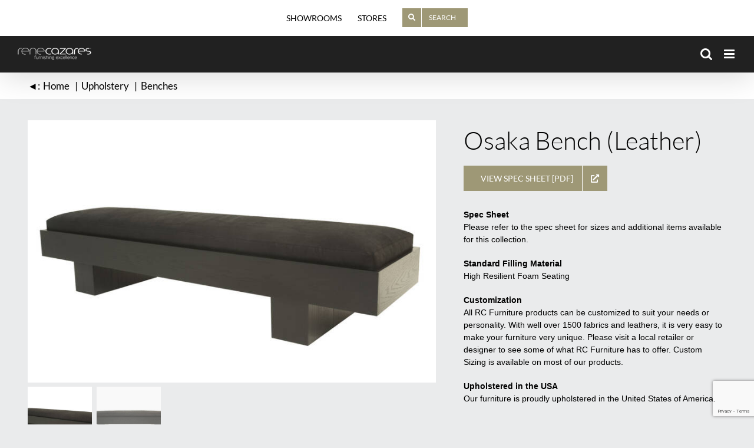

--- FILE ---
content_type: text/html; charset=UTF-8
request_url: https://renecazares.com/product/osaka-bench-leather-new/
body_size: 21590
content:
<!DOCTYPE html>
<html class="avada-html-layout-wide avada-html-header-position-top avada-is-100-percent-template" lang="en-US" prefix="og: http://ogp.me/ns# fb: http://ogp.me/ns/fb#">
<head>
	<meta http-equiv="X-UA-Compatible" content="IE=edge" />
	<meta http-equiv="Content-Type" content="text/html; charset=utf-8"/>
	<meta name="viewport" content="width=device-width, initial-scale=1" />
	<meta name='robots' content='index, follow, max-image-preview:large, max-snippet:-1, max-video-preview:-1' />

	<!-- This site is optimized with the Yoast SEO plugin v26.8 - https://yoast.com/product/yoast-seo-wordpress/ -->
	<title>Osaka Bench (Leather) - Rene Cazares</title>
	<link rel="canonical" href="https://renecazares.com/product/osaka-bench-leather-new/" />
	<meta property="og:locale" content="en_US" />
	<meta property="og:type" content="article" />
	<meta property="og:title" content="Osaka Bench (Leather) - Rene Cazares" />
	<meta property="og:description" content="Spec Sheet Please refer to the spec sheet for sizes and additional items available for this collection.  Standard Filling Material High Resilient Foam Seating  Customization All RC Furniture products can be customized to suit your needs or personality. With well over 1500 fabrics and leathers, it is very easy to make your furniture very unique. Please visit a local retailer or designer to see some of what RC Furniture has to offer. Custom Sizing is available on most of our products.  Upholstered in the USA Our furniture is proudly upholstered in the United States of America." />
	<meta property="og:url" content="https://renecazares.com/product/osaka-bench-leather-new/" />
	<meta property="og:site_name" content="Rene Cazares" />
	<meta property="article:modified_time" content="2026-01-17T16:36:24+00:00" />
	<meta property="og:image" content="https://renecazares.com/wp-content/uploads/2022/12/Osaka-Bench-Leather-1-B0012273-FINAL.jpg" />
	<meta property="og:image:width" content="1400" />
	<meta property="og:image:height" content="900" />
	<meta property="og:image:type" content="image/jpeg" />
	<meta name="twitter:card" content="summary_large_image" />
	<meta name="twitter:label1" content="Est. reading time" />
	<meta name="twitter:data1" content="1 minute" />
	<script type="application/ld+json" class="yoast-schema-graph">{"@context":"https://schema.org","@graph":[{"@type":"WebPage","@id":"https://renecazares.com/product/osaka-bench-leather-new/","url":"https://renecazares.com/product/osaka-bench-leather-new/","name":"Osaka Bench (Leather) - Rene Cazares","isPartOf":{"@id":"https://renecazares.com/#website"},"primaryImageOfPage":{"@id":"https://renecazares.com/product/osaka-bench-leather-new/#primaryimage"},"image":{"@id":"https://renecazares.com/product/osaka-bench-leather-new/#primaryimage"},"thumbnailUrl":"https://renecazares.com/wp-content/uploads/2022/12/Osaka-Bench-Leather-1-B0012273-FINAL.jpg","datePublished":"2022-12-05T20:29:41+00:00","dateModified":"2026-01-17T16:36:24+00:00","breadcrumb":{"@id":"https://renecazares.com/product/osaka-bench-leather-new/#breadcrumb"},"inLanguage":"en-US","potentialAction":[{"@type":"ReadAction","target":["https://renecazares.com/product/osaka-bench-leather-new/"]}]},{"@type":"ImageObject","inLanguage":"en-US","@id":"https://renecazares.com/product/osaka-bench-leather-new/#primaryimage","url":"https://renecazares.com/wp-content/uploads/2022/12/Osaka-Bench-Leather-1-B0012273-FINAL.jpg","contentUrl":"https://renecazares.com/wp-content/uploads/2022/12/Osaka-Bench-Leather-1-B0012273-FINAL.jpg","width":1400,"height":900},{"@type":"BreadcrumbList","@id":"https://renecazares.com/product/osaka-bench-leather-new/#breadcrumb","itemListElement":[{"@type":"ListItem","position":1,"name":"Home","item":"https://renecazares.com/"},{"@type":"ListItem","position":2,"name":"Search","item":"https://renecazares.com/search/"},{"@type":"ListItem","position":3,"name":"Osaka Bench (Leather)"}]},{"@type":"WebSite","@id":"https://renecazares.com/#website","url":"https://renecazares.com/","name":"Rene Cazares","description":"Furnishing Excellence since 1984","publisher":{"@id":"https://renecazares.com/#organization"},"potentialAction":[{"@type":"SearchAction","target":{"@type":"EntryPoint","urlTemplate":"https://renecazares.com/?s={search_term_string}"},"query-input":{"@type":"PropertyValueSpecification","valueRequired":true,"valueName":"search_term_string"}}],"inLanguage":"en-US"},{"@type":"Organization","@id":"https://renecazares.com/#organization","name":"Rene Cazares","alternateName":"RC Furniture","url":"https://renecazares.com/","logo":{"@type":"ImageObject","inLanguage":"en-US","@id":"https://renecazares.com/#/schema/logo/image/","url":"https://renecazares.com/wp-content/uploads/2020/05/rene-cazares-logo.jpg","contentUrl":"https://renecazares.com/wp-content/uploads/2020/05/rene-cazares-logo.jpg","width":225,"height":38,"caption":"Rene Cazares"},"image":{"@id":"https://renecazares.com/#/schema/logo/image/"},"sameAs":["https://www.instagram.com/renecazares.rcfurniture/"]}]}</script>
	<!-- / Yoast SEO plugin. -->


<link rel='dns-prefetch' href='//www.googletagmanager.com' />
<link rel='dns-prefetch' href='//pagead2.googlesyndication.com' />
<link rel="alternate" type="application/rss+xml" title="Rene Cazares &raquo; Feed" href="https://renecazares.com/feed/" />
<link rel="alternate" type="application/rss+xml" title="Rene Cazares &raquo; Comments Feed" href="https://renecazares.com/comments/feed/" />
								<link rel="icon" href="https://renecazares.com/wp-content/uploads/2020/05/r-c-bug.jpg" type="image/jpeg" />
		
		
		
				<link rel="alternate" title="oEmbed (JSON)" type="application/json+oembed" href="https://renecazares.com/wp-json/oembed/1.0/embed?url=https%3A%2F%2Frenecazares.com%2Fproduct%2Fosaka-bench-leather-new%2F" />
<link rel="alternate" title="oEmbed (XML)" type="text/xml+oembed" href="https://renecazares.com/wp-json/oembed/1.0/embed?url=https%3A%2F%2Frenecazares.com%2Fproduct%2Fosaka-bench-leather-new%2F&#038;format=xml" />
				
		<meta property="og:locale" content="en_US"/>
		<meta property="og:type" content="article"/>
		<meta property="og:site_name" content="Rene Cazares"/>
		<meta property="og:title" content="Osaka Bench (Leather) - Rene Cazares"/>
				<meta property="og:url" content="https://renecazares.com/product/osaka-bench-leather-new/"/>
													<meta property="article:modified_time" content="2026-01-17T16:36:24+00:00"/>
											<meta property="og:image" content="https://renecazares.com/wp-content/uploads/2022/12/Osaka-Bench-Leather-1-B0012273-FINAL.jpg"/>
		<meta property="og:image:width" content="1400"/>
		<meta property="og:image:height" content="900"/>
		<meta property="og:image:type" content="image/jpeg"/>
				<style id='wp-img-auto-sizes-contain-inline-css' type='text/css'>
img:is([sizes=auto i],[sizes^="auto," i]){contain-intrinsic-size:3000px 1500px}
/*# sourceURL=wp-img-auto-sizes-contain-inline-css */
</style>
<link rel='stylesheet' id='sbi_styles-css' href='https://renecazares.com/wp-content/plugins/instagram-feed/css/sbi-styles.min.css?ver=6.10.0' type='text/css' media='all' />
<link rel='stylesheet' id='css/e2pdf.frontend.global-css' href='https://renecazares.com/wp-content/plugins/e2pdf/css/e2pdf.frontend.global.css?ver=1.28.14' type='text/css' media='all' />
<link rel='stylesheet' id='findword-tsw-css' href='https://renecazares.com/wp-content/plugins/findword-tsw/public/css/findword-tsw-public.css?ver=1.1.8' type='text/css' media='all' />
<link rel='stylesheet' id='pdf-generator-for-wp-css' href='https://renecazares.com/wp-content/plugins/pdf-generator-for-wp/public/src/scss/pdf-generator-for-wp-public.css?ver=1.5.8' type='text/css' media='all' />
<link rel='stylesheet' id='dashicons-css' href='https://renecazares.com/wp-includes/css/dashicons.min.css?ver=6.9' type='text/css' media='all' />
<style id='dashicons-inline-css' type='text/css'>
[data-font="Dashicons"]:before {font-family: 'Dashicons' !important;content: attr(data-icon) !important;speak: none !important;font-weight: normal !important;font-variant: normal !important;text-transform: none !important;line-height: 1 !important;font-style: normal !important;-webkit-font-smoothing: antialiased !important;-moz-osx-font-smoothing: grayscale !important;}
/*# sourceURL=dashicons-inline-css */
</style>
<link rel='stylesheet' id='thickbox-css' href='https://renecazares.com/wp-includes/js/thickbox/thickbox.css?ver=6.9' type='text/css' media='all' />
<link rel='stylesheet' id='pdf-generator-for-wpcommon-css' href='https://renecazares.com/wp-content/plugins/pdf-generator-for-wp/common/src/scss/pdf-generator-for-wp-common.css?ver=1.5.8' type='text/css' media='all' />
<link rel='stylesheet' id='magnific-css' href='https://renecazares.com/wp-content/plugins/shortcode-gallery-for-matterport-showcase/magnific.css?ver=1.1.0' type='text/css' media='all' />
<link rel='stylesheet' id='wp-matterport-css' href='https://renecazares.com/wp-content/plugins/shortcode-gallery-for-matterport-showcase/wp-matterport.css?ver=2.2.2' type='text/css' media='all' />
<link rel='stylesheet' id='photoswipe-css' href='https://renecazares.com/wp-content/plugins/woocommerce/assets/css/photoswipe/photoswipe.min.css?ver=10.4.3' type='text/css' media='all' />
<link rel='stylesheet' id='photoswipe-default-skin-css' href='https://renecazares.com/wp-content/plugins/woocommerce/assets/css/photoswipe/default-skin/default-skin.min.css?ver=10.4.3' type='text/css' media='all' />
<style id='woocommerce-inline-inline-css' type='text/css'>
.woocommerce form .form-row .required { visibility: visible; }
/*# sourceURL=woocommerce-inline-inline-css */
</style>
<link rel='stylesheet' id='wpsl-styles-css' href='https://renecazares.com/wp-content/plugins/wp-store-locator/css/styles.min.css?ver=2.2.261' type='text/css' media='all' />
<link rel='stylesheet' id='aws-style-css' href='https://renecazares.com/wp-content/plugins/advanced-woo-search-pro/assets/css/common.css?ver=1.32' type='text/css' media='all' />
<link rel='stylesheet' id='woo-variation-swatches-css' href='https://renecazares.com/wp-content/plugins/woo-variation-swatches/assets/css/frontend.min.css?ver=1763406105' type='text/css' media='all' />
<style id='woo-variation-swatches-inline-css' type='text/css'>
:root {
--wvs-tick:url("data:image/svg+xml;utf8,%3Csvg filter='drop-shadow(0px 0px 2px rgb(0 0 0 / .8))' xmlns='http://www.w3.org/2000/svg'  viewBox='0 0 30 30'%3E%3Cpath fill='none' stroke='%23ffffff' stroke-linecap='round' stroke-linejoin='round' stroke-width='4' d='M4 16L11 23 27 7'/%3E%3C/svg%3E");

--wvs-cross:url("data:image/svg+xml;utf8,%3Csvg filter='drop-shadow(0px 0px 5px rgb(255 255 255 / .6))' xmlns='http://www.w3.org/2000/svg' width='72px' height='72px' viewBox='0 0 24 24'%3E%3Cpath fill='none' stroke='%23ff0000' stroke-linecap='round' stroke-width='0.6' d='M5 5L19 19M19 5L5 19'/%3E%3C/svg%3E");
--wvs-single-product-item-width:50px;
--wvs-single-product-item-height:50px;
--wvs-single-product-item-font-size:14px}
/*# sourceURL=woo-variation-swatches-inline-css */
</style>
<link rel='stylesheet' id='yith-wcan-shortcodes-css' href='https://renecazares.com/wp-content/plugins/yith-woocommerce-ajax-navigation/assets/css/shortcodes.css?ver=5.16.0' type='text/css' media='all' />
<style id='yith-wcan-shortcodes-inline-css' type='text/css'>
:root{
	--yith-wcan-filters_colors_titles: #434343;
	--yith-wcan-filters_colors_background: #FFFFFF;
	--yith-wcan-filters_colors_accent: #A7144C;
	--yith-wcan-filters_colors_accent_r: 167;
	--yith-wcan-filters_colors_accent_g: 20;
	--yith-wcan-filters_colors_accent_b: 76;
	--yith-wcan-color_swatches_border_radius: 100%;
	--yith-wcan-color_swatches_size: 30px;
	--yith-wcan-labels_style_background: #FFFFFF;
	--yith-wcan-labels_style_background_hover: #A7144C;
	--yith-wcan-labels_style_background_active: #A7144C;
	--yith-wcan-labels_style_text: #434343;
	--yith-wcan-labels_style_text_hover: #FFFFFF;
	--yith-wcan-labels_style_text_active: #FFFFFF;
	--yith-wcan-anchors_style_text: #434343;
	--yith-wcan-anchors_style_text_hover: #A7144C;
	--yith-wcan-anchors_style_text_active: #A7144C;
}
/*# sourceURL=yith-wcan-shortcodes-inline-css */
</style>
<link rel='stylesheet' id='fusion-dynamic-css-css' href='https://renecazares.com/wp-content/uploads/fusion-styles/5fd8ad06f4fb9733c430624c168e2a6c.min.css?ver=3.14.2' type='text/css' media='all' />
<script type="text/javascript" src="https://renecazares.com/wp-includes/js/jquery/jquery.min.js?ver=3.7.1" id="jquery-core-js"></script>
<script type="text/javascript" src="https://renecazares.com/wp-includes/js/jquery/jquery-migrate.min.js?ver=3.4.1" id="jquery-migrate-js"></script>
<script type="text/javascript" src="https://renecazares.com/wp-content/plugins/e2pdf/js/e2pdf.frontend.js?ver=1.28.14" id="js/e2pdf.frontend-js"></script>
<script type="text/javascript" id="pdf-generator-for-wppublic-js-js-extra">
/* <![CDATA[ */
var pgfw_public_param = {"ajaxurl":"https://renecazares.com/wp-admin/admin-ajax.php"};
//# sourceURL=pdf-generator-for-wppublic-js-js-extra
/* ]]> */
</script>
<script type="text/javascript" src="https://renecazares.com/wp-content/plugins/pdf-generator-for-wp/public/src/js/pdf-generator-for-wp-public.js?ver=1.5.8" id="pdf-generator-for-wppublic-js-js"></script>
<script type="text/javascript" id="pdf-generator-for-wpcommon-js-extra">
/* <![CDATA[ */
var pgfw_common_param = {"ajaxurl":"https://renecazares.com/wp-admin/admin-ajax.php","nonce":"d7d668cf5c","loader":"https://renecazares.com/wp-content/plugins/pdf-generator-for-wp/admin/src/images/loader.gif","processing_html":"\u003Cspan style=\"color:#1e73be;\"\u003EPlease wait....\u003C/span\u003E","email_submit_error":"\u003Cspan style=\"color:#8e4b86;\"\u003ESome unexpected error occurred. Kindly Resubmit again\u003C/span\u003E"};
//# sourceURL=pdf-generator-for-wpcommon-js-extra
/* ]]> */
</script>
<script type="text/javascript" src="https://renecazares.com/wp-content/plugins/pdf-generator-for-wp/common/src/js/pdf-generator-for-wp-common.js?ver=1.5.8" id="pdf-generator-for-wpcommon-js"></script>
<script type="text/javascript" src="https://renecazares.com/wp-content/plugins/pdf-generator-for-wp/common/src/js/flipbook.bundle.js?ver=1.5.8" id="flipbook-bundle-js"></script>
<script type="text/javascript" src="https://renecazares.com/wp-content/plugins/woocommerce/assets/js/flexslider/jquery.flexslider.min.js?ver=2.7.2-wc.10.4.3" id="wc-flexslider-js" defer="defer" data-wp-strategy="defer"></script>
<script type="text/javascript" src="https://renecazares.com/wp-content/plugins/woocommerce/assets/js/photoswipe/photoswipe.min.js?ver=4.1.1-wc.10.4.3" id="wc-photoswipe-js" defer="defer" data-wp-strategy="defer"></script>
<script type="text/javascript" src="https://renecazares.com/wp-content/plugins/woocommerce/assets/js/photoswipe/photoswipe-ui-default.min.js?ver=4.1.1-wc.10.4.3" id="wc-photoswipe-ui-default-js" defer="defer" data-wp-strategy="defer"></script>
<script type="text/javascript" id="wc-single-product-js-extra">
/* <![CDATA[ */
var wc_single_product_params = {"i18n_required_rating_text":"Please select a rating","i18n_rating_options":["1 of 5 stars","2 of 5 stars","3 of 5 stars","4 of 5 stars","5 of 5 stars"],"i18n_product_gallery_trigger_text":"View full-screen image gallery","review_rating_required":"yes","flexslider":{"rtl":false,"animation":"slide","smoothHeight":true,"directionNav":true,"controlNav":"thumbnails","slideshow":false,"animationSpeed":500,"animationLoop":false,"allowOneSlide":false,"prevText":"\u003Ci class=\"awb-icon-angle-left\"\u003E\u003C/i\u003E","nextText":"\u003Ci class=\"awb-icon-angle-right\"\u003E\u003C/i\u003E"},"zoom_enabled":"","zoom_options":[],"photoswipe_enabled":"1","photoswipe_options":{"shareEl":false,"closeOnScroll":false,"history":false,"hideAnimationDuration":0,"showAnimationDuration":0},"flexslider_enabled":"1"};
//# sourceURL=wc-single-product-js-extra
/* ]]> */
</script>
<script type="text/javascript" src="https://renecazares.com/wp-content/plugins/woocommerce/assets/js/frontend/single-product.min.js?ver=10.4.3" id="wc-single-product-js" defer="defer" data-wp-strategy="defer"></script>
<script type="text/javascript" src="https://renecazares.com/wp-content/plugins/woocommerce/assets/js/jquery-blockui/jquery.blockUI.min.js?ver=2.7.0-wc.10.4.3" id="wc-jquery-blockui-js" data-wp-strategy="defer"></script>
<script type="text/javascript" src="https://renecazares.com/wp-content/plugins/woocommerce/assets/js/js-cookie/js.cookie.min.js?ver=2.1.4-wc.10.4.3" id="wc-js-cookie-js" defer="defer" data-wp-strategy="defer"></script>
<script type="text/javascript" id="woocommerce-js-extra">
/* <![CDATA[ */
var woocommerce_params = {"ajax_url":"/wp-admin/admin-ajax.php","wc_ajax_url":"/?wc-ajax=%%endpoint%%","i18n_password_show":"Show password","i18n_password_hide":"Hide password"};
//# sourceURL=woocommerce-js-extra
/* ]]> */
</script>
<script type="text/javascript" src="https://renecazares.com/wp-content/plugins/woocommerce/assets/js/frontend/woocommerce.min.js?ver=10.4.3" id="woocommerce-js" defer="defer" data-wp-strategy="defer"></script>
<link rel="https://api.w.org/" href="https://renecazares.com/wp-json/" /><link rel="alternate" title="JSON" type="application/json" href="https://renecazares.com/wp-json/wp/v2/product/25155" /><link rel="EditURI" type="application/rsd+xml" title="RSD" href="https://renecazares.com/xmlrpc.php?rsd" />
<link rel='shortlink' href='https://renecazares.com/?p=25155' />
<meta name="generator" content="Site Kit by Google 1.170.0" /><style type="text/css" id="css-fb-visibility">@media screen and (max-width: 640px){.fusion-no-small-visibility{display:none !important;}body .sm-text-align-center{text-align:center !important;}body .sm-text-align-left{text-align:left !important;}body .sm-text-align-right{text-align:right !important;}body .sm-text-align-justify{text-align:justify !important;}body .sm-flex-align-center{justify-content:center !important;}body .sm-flex-align-flex-start{justify-content:flex-start !important;}body .sm-flex-align-flex-end{justify-content:flex-end !important;}body .sm-mx-auto{margin-left:auto !important;margin-right:auto !important;}body .sm-ml-auto{margin-left:auto !important;}body .sm-mr-auto{margin-right:auto !important;}body .fusion-absolute-position-small{position:absolute;width:100%;}.awb-sticky.awb-sticky-small{ position: sticky; top: var(--awb-sticky-offset,0); }}@media screen and (min-width: 641px) and (max-width: 1024px){.fusion-no-medium-visibility{display:none !important;}body .md-text-align-center{text-align:center !important;}body .md-text-align-left{text-align:left !important;}body .md-text-align-right{text-align:right !important;}body .md-text-align-justify{text-align:justify !important;}body .md-flex-align-center{justify-content:center !important;}body .md-flex-align-flex-start{justify-content:flex-start !important;}body .md-flex-align-flex-end{justify-content:flex-end !important;}body .md-mx-auto{margin-left:auto !important;margin-right:auto !important;}body .md-ml-auto{margin-left:auto !important;}body .md-mr-auto{margin-right:auto !important;}body .fusion-absolute-position-medium{position:absolute;width:100%;}.awb-sticky.awb-sticky-medium{ position: sticky; top: var(--awb-sticky-offset,0); }}@media screen and (min-width: 1025px){.fusion-no-large-visibility{display:none !important;}body .lg-text-align-center{text-align:center !important;}body .lg-text-align-left{text-align:left !important;}body .lg-text-align-right{text-align:right !important;}body .lg-text-align-justify{text-align:justify !important;}body .lg-flex-align-center{justify-content:center !important;}body .lg-flex-align-flex-start{justify-content:flex-start !important;}body .lg-flex-align-flex-end{justify-content:flex-end !important;}body .lg-mx-auto{margin-left:auto !important;margin-right:auto !important;}body .lg-ml-auto{margin-left:auto !important;}body .lg-mr-auto{margin-right:auto !important;}body .fusion-absolute-position-large{position:absolute;width:100%;}.awb-sticky.awb-sticky-large{ position: sticky; top: var(--awb-sticky-offset,0); }}</style>	<noscript><style>.woocommerce-product-gallery{ opacity: 1 !important; }</style></noscript>
	
<!-- Google AdSense meta tags added by Site Kit -->
<meta name="google-adsense-platform-account" content="ca-host-pub-2644536267352236">
<meta name="google-adsense-platform-domain" content="sitekit.withgoogle.com">
<!-- End Google AdSense meta tags added by Site Kit -->

<!-- Google AdSense snippet added by Site Kit -->
<script type="text/javascript" async="async" src="https://pagead2.googlesyndication.com/pagead/js/adsbygoogle.js?client=ca-pub-3898456379855914&amp;host=ca-host-pub-2644536267352236" crossorigin="anonymous"></script>

<!-- End Google AdSense snippet added by Site Kit -->
		<style type="text/css" id="wp-custom-css">
			.related.products {
display: none;
}		</style>
				<script type="text/javascript">
			var doc = document.documentElement;
			doc.setAttribute( 'data-useragent', navigator.userAgent );
		</script>
		
	<meta name="google-site-verification" content="DVU53FK1lnh7He1OHElFV02lfyi8GqOdQoBTLam6I3k" />
<!-- Global site tag (gtag.js) - Google Analytics -->
<script async src="https://www.googletagmanager.com/gtag/js?id=UA-166082709-1"></script>
<script>
  window.dataLayer = window.dataLayer || [];
  function gtag(){dataLayer.push(arguments);}
  gtag('js', new Date());

  gtag('config', 'UA-166082709-1');
</script><link rel='stylesheet' id='wc-blocks-style-css' href='https://renecazares.com/wp-content/plugins/woocommerce/assets/client/blocks/wc-blocks.css?ver=wc-10.4.3' type='text/css' media='all' />
<style id='wp-block-library-inline-css' type='text/css'>
:root{--wp-block-synced-color:#7a00df;--wp-block-synced-color--rgb:122,0,223;--wp-bound-block-color:var(--wp-block-synced-color);--wp-editor-canvas-background:#ddd;--wp-admin-theme-color:#007cba;--wp-admin-theme-color--rgb:0,124,186;--wp-admin-theme-color-darker-10:#006ba1;--wp-admin-theme-color-darker-10--rgb:0,107,160.5;--wp-admin-theme-color-darker-20:#005a87;--wp-admin-theme-color-darker-20--rgb:0,90,135;--wp-admin-border-width-focus:2px}@media (min-resolution:192dpi){:root{--wp-admin-border-width-focus:1.5px}}.wp-element-button{cursor:pointer}:root .has-very-light-gray-background-color{background-color:#eee}:root .has-very-dark-gray-background-color{background-color:#313131}:root .has-very-light-gray-color{color:#eee}:root .has-very-dark-gray-color{color:#313131}:root .has-vivid-green-cyan-to-vivid-cyan-blue-gradient-background{background:linear-gradient(135deg,#00d084,#0693e3)}:root .has-purple-crush-gradient-background{background:linear-gradient(135deg,#34e2e4,#4721fb 50%,#ab1dfe)}:root .has-hazy-dawn-gradient-background{background:linear-gradient(135deg,#faaca8,#dad0ec)}:root .has-subdued-olive-gradient-background{background:linear-gradient(135deg,#fafae1,#67a671)}:root .has-atomic-cream-gradient-background{background:linear-gradient(135deg,#fdd79a,#004a59)}:root .has-nightshade-gradient-background{background:linear-gradient(135deg,#330968,#31cdcf)}:root .has-midnight-gradient-background{background:linear-gradient(135deg,#020381,#2874fc)}:root{--wp--preset--font-size--normal:16px;--wp--preset--font-size--huge:42px}.has-regular-font-size{font-size:1em}.has-larger-font-size{font-size:2.625em}.has-normal-font-size{font-size:var(--wp--preset--font-size--normal)}.has-huge-font-size{font-size:var(--wp--preset--font-size--huge)}.has-text-align-center{text-align:center}.has-text-align-left{text-align:left}.has-text-align-right{text-align:right}.has-fit-text{white-space:nowrap!important}#end-resizable-editor-section{display:none}.aligncenter{clear:both}.items-justified-left{justify-content:flex-start}.items-justified-center{justify-content:center}.items-justified-right{justify-content:flex-end}.items-justified-space-between{justify-content:space-between}.screen-reader-text{border:0;clip-path:inset(50%);height:1px;margin:-1px;overflow:hidden;padding:0;position:absolute;width:1px;word-wrap:normal!important}.screen-reader-text:focus{background-color:#ddd;clip-path:none;color:#444;display:block;font-size:1em;height:auto;left:5px;line-height:normal;padding:15px 23px 14px;text-decoration:none;top:5px;width:auto;z-index:100000}html :where(.has-border-color){border-style:solid}html :where([style*=border-top-color]){border-top-style:solid}html :where([style*=border-right-color]){border-right-style:solid}html :where([style*=border-bottom-color]){border-bottom-style:solid}html :where([style*=border-left-color]){border-left-style:solid}html :where([style*=border-width]){border-style:solid}html :where([style*=border-top-width]){border-top-style:solid}html :where([style*=border-right-width]){border-right-style:solid}html :where([style*=border-bottom-width]){border-bottom-style:solid}html :where([style*=border-left-width]){border-left-style:solid}html :where(img[class*=wp-image-]){height:auto;max-width:100%}:where(figure){margin:0 0 1em}html :where(.is-position-sticky){--wp-admin--admin-bar--position-offset:var(--wp-admin--admin-bar--height,0px)}@media screen and (max-width:600px){html :where(.is-position-sticky){--wp-admin--admin-bar--position-offset:0px}}
/*wp_block_styles_on_demand_placeholder:697823df1eba1*/
/*# sourceURL=wp-block-library-inline-css */
</style>
<style id='wp-block-library-theme-inline-css' type='text/css'>
.wp-block-audio :where(figcaption){color:#555;font-size:13px;text-align:center}.is-dark-theme .wp-block-audio :where(figcaption){color:#ffffffa6}.wp-block-audio{margin:0 0 1em}.wp-block-code{border:1px solid #ccc;border-radius:4px;font-family:Menlo,Consolas,monaco,monospace;padding:.8em 1em}.wp-block-embed :where(figcaption){color:#555;font-size:13px;text-align:center}.is-dark-theme .wp-block-embed :where(figcaption){color:#ffffffa6}.wp-block-embed{margin:0 0 1em}.blocks-gallery-caption{color:#555;font-size:13px;text-align:center}.is-dark-theme .blocks-gallery-caption{color:#ffffffa6}:root :where(.wp-block-image figcaption){color:#555;font-size:13px;text-align:center}.is-dark-theme :root :where(.wp-block-image figcaption){color:#ffffffa6}.wp-block-image{margin:0 0 1em}.wp-block-pullquote{border-bottom:4px solid;border-top:4px solid;color:currentColor;margin-bottom:1.75em}.wp-block-pullquote :where(cite),.wp-block-pullquote :where(footer),.wp-block-pullquote__citation{color:currentColor;font-size:.8125em;font-style:normal;text-transform:uppercase}.wp-block-quote{border-left:.25em solid;margin:0 0 1.75em;padding-left:1em}.wp-block-quote cite,.wp-block-quote footer{color:currentColor;font-size:.8125em;font-style:normal;position:relative}.wp-block-quote:where(.has-text-align-right){border-left:none;border-right:.25em solid;padding-left:0;padding-right:1em}.wp-block-quote:where(.has-text-align-center){border:none;padding-left:0}.wp-block-quote.is-large,.wp-block-quote.is-style-large,.wp-block-quote:where(.is-style-plain){border:none}.wp-block-search .wp-block-search__label{font-weight:700}.wp-block-search__button{border:1px solid #ccc;padding:.375em .625em}:where(.wp-block-group.has-background){padding:1.25em 2.375em}.wp-block-separator.has-css-opacity{opacity:.4}.wp-block-separator{border:none;border-bottom:2px solid;margin-left:auto;margin-right:auto}.wp-block-separator.has-alpha-channel-opacity{opacity:1}.wp-block-separator:not(.is-style-wide):not(.is-style-dots){width:100px}.wp-block-separator.has-background:not(.is-style-dots){border-bottom:none;height:1px}.wp-block-separator.has-background:not(.is-style-wide):not(.is-style-dots){height:2px}.wp-block-table{margin:0 0 1em}.wp-block-table td,.wp-block-table th{word-break:normal}.wp-block-table :where(figcaption){color:#555;font-size:13px;text-align:center}.is-dark-theme .wp-block-table :where(figcaption){color:#ffffffa6}.wp-block-video :where(figcaption){color:#555;font-size:13px;text-align:center}.is-dark-theme .wp-block-video :where(figcaption){color:#ffffffa6}.wp-block-video{margin:0 0 1em}:root :where(.wp-block-template-part.has-background){margin-bottom:0;margin-top:0;padding:1.25em 2.375em}
/*# sourceURL=/wp-includes/css/dist/block-library/theme.min.css */
</style>
<style id='classic-theme-styles-inline-css' type='text/css'>
/*! This file is auto-generated */
.wp-block-button__link{color:#fff;background-color:#32373c;border-radius:9999px;box-shadow:none;text-decoration:none;padding:calc(.667em + 2px) calc(1.333em + 2px);font-size:1.125em}.wp-block-file__button{background:#32373c;color:#fff;text-decoration:none}
/*# sourceURL=/wp-includes/css/classic-themes.min.css */
</style>
</head>

<body class="wp-singular product-template-default single single-product postid-25155 wp-theme-Avada theme-Avada woocommerce woocommerce-page woocommerce-no-js woo-variation-swatches wvs-behavior-blur wvs-theme-avada wvs-show-label yith-wcan-free fusion-image-hovers fusion-pagination-sizing fusion-button_type-flat fusion-button_span-no fusion-button_gradient-linear avada-image-rollover-circle-no avada-image-rollover-no fusion-body ltr fusion-sticky-header no-mobile-sticky-header no-mobile-slidingbar no-mobile-totop fusion-disable-outline fusion-sub-menu-fade mobile-logo-pos-left layout-wide-mode avada-has-boxed-modal-shadow-none layout-scroll-offset-full avada-has-zero-margin-offset-top fusion-top-header menu-text-align-left fusion-woo-product-design-classic fusion-woo-shop-page-columns-3 fusion-woo-related-columns-3 fusion-woo-archive-page-columns-3 fusion-woocommerce-equal-heights woo-sale-badge-circle woo-outofstock-badge-top_bar mobile-menu-design-modern fusion-show-pagination-text fusion-header-layout-v3 avada-responsive avada-footer-fx-none avada-menu-highlight-style-background fusion-search-form-clean fusion-main-menu-search-overlay fusion-avatar-circle avada-sticky-shrinkage avada-dropdown-styles avada-blog-layout-grid avada-blog-archive-layout-grid avada-header-shadow-yes avada-menu-icon-position-right avada-has-megamenu-shadow fusion-has-main-nav-icon-circle avada-has-header-100-width avada-has-pagetitle-bg-full avada-has-mobile-menu-search avada-has-titlebar-bar_and_content avada-header-border-color-full-transparent avada-has-pagination-padding avada-flyout-menu-direction-fade avada-ec-views-v1" data-awb-post-id="25155">
		<a class="skip-link screen-reader-text" href="#content">Skip to content</a>

	<div id="boxed-wrapper">
		
		<div id="wrapper" class="fusion-wrapper">
			<div id="home" style="position:relative;top:-1px;"></div>
							
					
			<header class="fusion-header-wrapper fusion-header-shadow">
				<div class="fusion-header-v3 fusion-logo-alignment fusion-logo-left fusion-sticky-menu-1 fusion-sticky-logo- fusion-mobile-logo-1  fusion-mobile-menu-design-modern">
					
<div class="fusion-secondary-header">
	<div class="fusion-row">
							<div class="fusion-alignright">
				<nav class="fusion-secondary-menu" role="navigation" aria-label="Secondary Menu"><ul id="menu-top-menu" class="menu"><li  id="menu-item-15545"  class="menu-item menu-item-type-custom menu-item-object-custom menu-item-has-children menu-item-15545 fusion-dropdown-menu"  data-item-id="15545"><a  href="#" class="fusion-background-highlight"><span class="menu-text">SHOWROOMS</span></a><ul class="sub-menu"><li  id="menu-item-15543"  class="menu-item menu-item-type-post_type menu-item-object-page menu-item-15543 fusion-dropdown-submenu" ><a  href="https://renecazares.com/rene-cazares-showrooms/" class="fusion-background-highlight"><span>Rene Cazares Showrooms</span></a></li><li  id="menu-item-15544"  class="menu-item menu-item-type-post_type menu-item-object-page menu-item-15544 fusion-dropdown-submenu" ><a  href="https://renecazares.com/to-the-trade-showrooms/" class="fusion-background-highlight"><span>To The Trade Showrooms</span></a></li></ul></li><li  id="menu-item-15914"  class="menu-item menu-item-type-post_type menu-item-object-page menu-item-15914"  data-item-id="15914"><a  href="https://renecazares.com/store-locator/" class="fusion-background-highlight"><span class="menu-text">STORES</span></a></li><li  id="menu-item-28685"  class="menu-item menu-item-type-post_type menu-item-object-page menu-item-28685 fusion-menu-item-button"  data-item-id="28685"><a  href="https://renecazares.com/search-beta/" class="fusion-background-highlight"><span class="menu-text fusion-button button-default button-small"><span class="button-icon-divider-left"><i class="glyphicon fa-search fas" aria-hidden="true"></i></span><span class="fusion-button-text-left">Search</span></span></a></li></ul></nav><nav class="fusion-mobile-nav-holder fusion-mobile-menu-text-align-left" aria-label="Secondary Mobile Menu"></nav>			</div>
			</div>
</div>
<div class="fusion-header-sticky-height"></div>
<div class="fusion-header">
	<div class="fusion-row">
					<div class="fusion-logo" data-margin-top="22px" data-margin-bottom="22px" data-margin-left="0px" data-margin-right="0px">
			<a class="fusion-logo-link"  href="https://renecazares.com/" >

						<!-- standard logo -->
			<img src="https://renecazares.com/wp-content/uploads/2020/08/rcf-logo-head-1e1e1e.png" srcset="https://renecazares.com/wp-content/uploads/2020/08/rcf-logo-head-1e1e1e.png 1x" width="250" height="47" alt="Rene Cazares Logo" data-retina_logo_url="" class="fusion-standard-logo" />

											<!-- mobile logo -->
				<img src="https://renecazares.com/wp-content/uploads/2018/07/logo-white-125.png" srcset="https://renecazares.com/wp-content/uploads/2018/07/logo-white-125.png 1x" width="125" height="21" alt="Rene Cazares Logo" data-retina_logo_url="" class="fusion-mobile-logo" />
			
					</a>
		</div>		<nav class="fusion-main-menu" aria-label="Main Menu"><div class="fusion-overlay-search">		<form role="search" class="searchform fusion-search-form  fusion-live-search fusion-search-form-clean" method="get" action="https://renecazares.com/">
			<div class="fusion-search-form-content">

				
				<div class="fusion-search-field search-field">
					<label><span class="screen-reader-text">Search for:</span>
													<input type="search" class="s fusion-live-search-input" name="s" id="fusion-live-search-input-0" autocomplete="off" placeholder="Search..." required aria-required="true" aria-label="Search..."/>
											</label>
				</div>
				<div class="fusion-search-button search-button">
					<input type="submit" class="fusion-search-submit searchsubmit" aria-label="Search" value="&#xf002;" />
										<div class="fusion-slider-loading"></div>
									</div>

				<input type="hidden" value="product" name="post_type" />
			</div>


							<div class="fusion-search-results-wrapper"><div class="fusion-search-results"></div></div>
			
		</form>
		<div class="fusion-search-spacer"></div><a href="#" role="button" aria-label="Close Search" class="fusion-close-search"></a></div><ul id="menu-main-menu" class="fusion-menu"><li  id="menu-item-13890"  class="menu-item menu-item-type-post_type menu-item-object-page menu-item-home menu-item-13890"  data-item-id="13890"><a  href="https://renecazares.com/" class="fusion-background-highlight"><span class="menu-text">Home</span></a></li><li  id="menu-item-32614"  class="menu-item menu-item-type-taxonomy menu-item-object-product_cat current-product-ancestor current-menu-parent current-product-parent menu-item-has-children menu-item-32614 fusion-dropdown-menu"  data-item-id="32614"><a  href="https://renecazares.com/product-category/furniture/" class="fusion-background-highlight"><span class="menu-text">Upholstery</span></a><ul class="sub-menu"><li  id="menu-item-13695"  class="menu-item menu-item-type-taxonomy menu-item-object-product_cat menu-item-13695 fusion-dropdown-submenu" ><a  href="https://renecazares.com/product-category/furniture/sectionals/" class="fusion-background-highlight"><span>Sectionals</span></a></li><li  id="menu-item-13676"  class="menu-item menu-item-type-taxonomy menu-item-object-product_cat menu-item-13676 fusion-dropdown-submenu" ><a  href="https://renecazares.com/product-category/furniture/sofas/" class="fusion-background-highlight"><span>Sofas</span></a></li><li  id="menu-item-23341"  class="menu-item menu-item-type-taxonomy menu-item-object-product_cat menu-item-23341 fusion-dropdown-submenu" ><a  href="https://renecazares.com/product-category/furniture/sleepersofas/" class="fusion-background-highlight"><span>Sleeper Sofas</span></a></li><li  id="menu-item-13678"  class="menu-item menu-item-type-taxonomy menu-item-object-product_cat menu-item-13678 fusion-dropdown-submenu" ><a  href="https://renecazares.com/product-category/furniture/chairs/" class="fusion-background-highlight"><span>Chairs</span></a></li><li  id="menu-item-13675"  class="menu-item menu-item-type-taxonomy menu-item-object-product_cat menu-item-13675 fusion-dropdown-submenu" ><a  href="https://renecazares.com/product-category/furniture/chaise/" class="fusion-background-highlight"><span>Chaise</span></a></li><li  id="menu-item-13700"  class="menu-item menu-item-type-taxonomy menu-item-object-product_cat menu-item-13700 fusion-dropdown-submenu" ><a  href="https://renecazares.com/product-category/furniture/ottomans/" class="fusion-background-highlight"><span>Ottomans</span></a></li><li  id="menu-item-13674"  class="menu-item menu-item-type-taxonomy menu-item-object-product_cat current-product-ancestor current-menu-parent current-product-parent menu-item-13674 fusion-dropdown-submenu" ><a  href="https://renecazares.com/product-category/furniture/benches/" class="fusion-background-highlight"><span>Benches</span></a></li><li  id="menu-item-13992"  class="menu-item menu-item-type-taxonomy menu-item-object-product_cat menu-item-13992 fusion-dropdown-submenu" ><a  href="https://renecazares.com/product-category/furniture/bean-bags/" class="fusion-background-highlight"><span>Bean Bags</span></a></li><li  id="menu-item-13677"  class="menu-item menu-item-type-taxonomy menu-item-object-product_cat menu-item-13677 fusion-dropdown-submenu" ><a  href="https://renecazares.com/product-category/furniture/daybeds/" class="fusion-background-highlight"><span>Daybeds</span></a></li><li  id="menu-item-13689"  class="menu-item menu-item-type-taxonomy menu-item-object-product_cat menu-item-13689 fusion-dropdown-submenu" ><a  href="https://renecazares.com/product-category/furniture/beds/" class="fusion-background-highlight"><span>Beds</span></a></li><li  id="menu-item-13697"  class="menu-item menu-item-type-taxonomy menu-item-object-product_cat menu-item-13697 fusion-dropdown-submenu" ><a  href="https://renecazares.com/product-category/furniture/dining-chairs/" class="fusion-background-highlight"><span>Dining Chairs</span></a></li><li  id="menu-item-13698"  class="menu-item menu-item-type-taxonomy menu-item-object-product_cat menu-item-13698 fusion-dropdown-submenu" ><a  href="https://renecazares.com/product-category/furniture/barstools/" class="fusion-background-highlight"><span>Barstools &amp; Counterstools</span></a></li><li  id="menu-item-13691"  class="menu-item menu-item-type-taxonomy menu-item-object-product_cat menu-item-13691 fusion-dropdown-submenu" ><a  href="https://renecazares.com/product-category/furniture/tables/" class="fusion-background-highlight"><span>Tables</span></a></li></ul></li><li  id="menu-item-14023"  class="menu-item menu-item-type-custom menu-item-object-custom menu-item-has-children menu-item-14023 fusion-dropdown-menu"  data-item-id="14023"><a  href="https://renecazares.com/product-category/case-goods/" class="fusion-background-highlight"><span class="menu-text">Case Goods</span></a><ul class="sub-menu"><li  id="menu-item-13740"  class="menu-item menu-item-type-taxonomy menu-item-object-product_cat menu-item-13740 fusion-dropdown-submenu" ><a  href="https://renecazares.com/product-category/case-goods/accent-end-tables/" class="fusion-background-highlight"><span>Accent &amp; End Tables</span></a></li><li  id="menu-item-26171"  class="menu-item menu-item-type-taxonomy menu-item-object-product_cat menu-item-26171 fusion-dropdown-submenu" ><a  href="https://renecazares.com/product-category/case-goods/beds-casegoods/" class="fusion-background-highlight"><span>Beds</span></a></li><li  id="menu-item-13762"  class="menu-item menu-item-type-taxonomy menu-item-object-product_cat menu-item-13762 fusion-dropdown-submenu" ><a  href="https://renecazares.com/product-category/case-goods/bookcase/" class="fusion-background-highlight"><span>Book Case</span></a></li><li  id="menu-item-13715"  class="menu-item menu-item-type-taxonomy menu-item-object-product_cat menu-item-13715 fusion-dropdown-submenu" ><a  href="https://renecazares.com/product-category/case-goods/buffets-credenzas/" class="fusion-background-highlight"><span>Buffets &amp; Credenzas</span></a></li><li  id="menu-item-13716"  class="menu-item menu-item-type-taxonomy menu-item-object-product_cat menu-item-13716 fusion-dropdown-submenu" ><a  href="https://renecazares.com/product-category/case-goods/coffee-tables/" class="fusion-background-highlight"><span>Cocktail &amp; Coffee Tables</span></a></li><li  id="menu-item-13717"  class="menu-item menu-item-type-taxonomy menu-item-object-product_cat menu-item-13717 fusion-dropdown-submenu" ><a  href="https://renecazares.com/product-category/case-goods/console-tables/" class="fusion-background-highlight"><span>Console Tables</span></a></li><li  id="menu-item-13719"  class="menu-item menu-item-type-taxonomy menu-item-object-product_cat menu-item-13719 fusion-dropdown-submenu" ><a  href="https://renecazares.com/product-category/case-goods/desks/" class="fusion-background-highlight"><span>Desks</span></a></li><li  id="menu-item-13720"  class="menu-item menu-item-type-taxonomy menu-item-object-product_cat menu-item-13720 fusion-dropdown-submenu" ><a  href="https://renecazares.com/product-category/case-goods/dining-tables/" class="fusion-background-highlight"><span>Dining Tables</span></a></li><li  id="menu-item-13721"  class="menu-item menu-item-type-taxonomy menu-item-object-product_cat menu-item-13721 fusion-dropdown-submenu" ><a  href="https://renecazares.com/product-category/case-goods/dressers/" class="fusion-background-highlight"><span>Dressers</span></a></li><li  id="menu-item-13723"  class="menu-item menu-item-type-taxonomy menu-item-object-product_cat menu-item-13723 fusion-dropdown-submenu" ><a  href="https://renecazares.com/product-category/case-goods/mirrors/" class="fusion-background-highlight"><span>Mirrors</span></a></li><li  id="menu-item-13724"  class="menu-item menu-item-type-taxonomy menu-item-object-product_cat menu-item-13724 fusion-dropdown-submenu" ><a  href="https://renecazares.com/product-category/case-goods/nightstands/" class="fusion-background-highlight"><span>Nightstands</span></a></li><li  id="menu-item-13726"  class="menu-item menu-item-type-taxonomy menu-item-object-product_cat menu-item-13726 fusion-dropdown-submenu" ><a  href="https://renecazares.com/product-category/case-goods/trays/" class="fusion-background-highlight"><span>Trays</span></a></li></ul></li><li  id="menu-item-34001"  class="menu-item menu-item-type-taxonomy menu-item-object-product_cat menu-item-34001"  data-item-id="34001"><a  href="https://renecazares.com/product-category/finishes/" class="fusion-background-highlight"><span class="menu-text">Finishes</span></a></li><li  id="menu-item-14987"  class="menu-item menu-item-type-taxonomy menu-item-object-product_cat menu-item-has-children menu-item-14987 fusion-dropdown-menu"  data-item-id="14987"><a  href="https://renecazares.com/product-category/accessories/" class="fusion-background-highlight"><span class="menu-text">Accessories</span></a><ul class="sub-menu"><li  id="menu-item-14988"  class="menu-item menu-item-type-taxonomy menu-item-object-product_cat menu-item-14988 fusion-dropdown-submenu" ><a  href="https://renecazares.com/product-category/accessories/pillows/" class="fusion-background-highlight"><span>Pillows</span></a></li><li  id="menu-item-14989"  class="menu-item menu-item-type-taxonomy menu-item-object-product_cat menu-item-14989 fusion-dropdown-submenu" ><a  href="https://renecazares.com/product-category/accessories/throws/" class="fusion-background-highlight"><span>Throws</span></a></li></ul></li><li  id="menu-item-24164"  class="menu-item menu-item-type-taxonomy menu-item-object-product_cat menu-item-has-children menu-item-24164 fusion-dropdown-menu"  data-item-id="24164"><a  href="https://renecazares.com/product-category/bedding/" class="fusion-background-highlight"><span class="menu-text">Bedding</span></a><ul class="sub-menu"><li  id="menu-item-24169"  class="menu-item menu-item-type-taxonomy menu-item-object-product_cat menu-item-24169 fusion-dropdown-submenu" ><a  href="https://renecazares.com/product-category/bedding/mattresses/" class="fusion-background-highlight"><span>Mattresses</span></a></li><li  id="menu-item-34387"  class="menu-item menu-item-type-taxonomy menu-item-object-product_cat menu-item-34387 fusion-dropdown-submenu" ><a  href="https://renecazares.com/product-category/bedding/sleeping-pillows/" class="fusion-background-highlight"><span>Sleeping Pillows</span></a></li></ul></li><li  id="menu-item-32605"  class="menu-item menu-item-type-taxonomy menu-item-object-product_cat menu-item-32605"  data-item-id="32605"><a  href="https://renecazares.com/product-category/textiles/" class="fusion-background-highlight"><span class="menu-text">Textiles</span></a></li><li  id="menu-item-16353"  class="menu-item menu-item-type-taxonomy menu-item-object-product_cat menu-item-16353"  data-item-id="16353"><a  href="https://renecazares.com/product-category/new-product/" class="fusion-background-highlight"><span class="menu-text">New</span></a></li><li  id="menu-item-32613"  class="menu-item menu-item-type-taxonomy menu-item-object-product_cat menu-item-32613"  data-item-id="32613"><a  href="https://renecazares.com/product-category/lastcall/" class="fusion-background-highlight"><span class="menu-text">Last Call</span></a></li></ul></nav><nav class="fusion-main-menu fusion-sticky-menu" aria-label="Main Menu Sticky"><div class="fusion-overlay-search">		<form role="search" class="searchform fusion-search-form  fusion-live-search fusion-search-form-clean" method="get" action="https://renecazares.com/">
			<div class="fusion-search-form-content">

				
				<div class="fusion-search-field search-field">
					<label><span class="screen-reader-text">Search for:</span>
													<input type="search" class="s fusion-live-search-input" name="s" id="fusion-live-search-input-1" autocomplete="off" placeholder="Search..." required aria-required="true" aria-label="Search..."/>
											</label>
				</div>
				<div class="fusion-search-button search-button">
					<input type="submit" class="fusion-search-submit searchsubmit" aria-label="Search" value="&#xf002;" />
										<div class="fusion-slider-loading"></div>
									</div>

				<input type="hidden" value="product" name="post_type" />
			</div>


							<div class="fusion-search-results-wrapper"><div class="fusion-search-results"></div></div>
			
		</form>
		<div class="fusion-search-spacer"></div><a href="#" role="button" aria-label="Close Search" class="fusion-close-search"></a></div><ul id="menu-main-menu-1" class="fusion-menu"><li   class="menu-item menu-item-type-post_type menu-item-object-page menu-item-home menu-item-13890"  data-item-id="13890"><a  href="https://renecazares.com/" class="fusion-background-highlight"><span class="menu-text">Home</span></a></li><li   class="menu-item menu-item-type-taxonomy menu-item-object-product_cat current-product-ancestor current-menu-parent current-product-parent menu-item-has-children menu-item-32614 fusion-dropdown-menu"  data-item-id="32614"><a  href="https://renecazares.com/product-category/furniture/" class="fusion-background-highlight"><span class="menu-text">Upholstery</span></a><ul class="sub-menu"><li   class="menu-item menu-item-type-taxonomy menu-item-object-product_cat menu-item-13695 fusion-dropdown-submenu" ><a  href="https://renecazares.com/product-category/furniture/sectionals/" class="fusion-background-highlight"><span>Sectionals</span></a></li><li   class="menu-item menu-item-type-taxonomy menu-item-object-product_cat menu-item-13676 fusion-dropdown-submenu" ><a  href="https://renecazares.com/product-category/furniture/sofas/" class="fusion-background-highlight"><span>Sofas</span></a></li><li   class="menu-item menu-item-type-taxonomy menu-item-object-product_cat menu-item-23341 fusion-dropdown-submenu" ><a  href="https://renecazares.com/product-category/furniture/sleepersofas/" class="fusion-background-highlight"><span>Sleeper Sofas</span></a></li><li   class="menu-item menu-item-type-taxonomy menu-item-object-product_cat menu-item-13678 fusion-dropdown-submenu" ><a  href="https://renecazares.com/product-category/furniture/chairs/" class="fusion-background-highlight"><span>Chairs</span></a></li><li   class="menu-item menu-item-type-taxonomy menu-item-object-product_cat menu-item-13675 fusion-dropdown-submenu" ><a  href="https://renecazares.com/product-category/furniture/chaise/" class="fusion-background-highlight"><span>Chaise</span></a></li><li   class="menu-item menu-item-type-taxonomy menu-item-object-product_cat menu-item-13700 fusion-dropdown-submenu" ><a  href="https://renecazares.com/product-category/furniture/ottomans/" class="fusion-background-highlight"><span>Ottomans</span></a></li><li   class="menu-item menu-item-type-taxonomy menu-item-object-product_cat current-product-ancestor current-menu-parent current-product-parent menu-item-13674 fusion-dropdown-submenu" ><a  href="https://renecazares.com/product-category/furniture/benches/" class="fusion-background-highlight"><span>Benches</span></a></li><li   class="menu-item menu-item-type-taxonomy menu-item-object-product_cat menu-item-13992 fusion-dropdown-submenu" ><a  href="https://renecazares.com/product-category/furniture/bean-bags/" class="fusion-background-highlight"><span>Bean Bags</span></a></li><li   class="menu-item menu-item-type-taxonomy menu-item-object-product_cat menu-item-13677 fusion-dropdown-submenu" ><a  href="https://renecazares.com/product-category/furniture/daybeds/" class="fusion-background-highlight"><span>Daybeds</span></a></li><li   class="menu-item menu-item-type-taxonomy menu-item-object-product_cat menu-item-13689 fusion-dropdown-submenu" ><a  href="https://renecazares.com/product-category/furniture/beds/" class="fusion-background-highlight"><span>Beds</span></a></li><li   class="menu-item menu-item-type-taxonomy menu-item-object-product_cat menu-item-13697 fusion-dropdown-submenu" ><a  href="https://renecazares.com/product-category/furniture/dining-chairs/" class="fusion-background-highlight"><span>Dining Chairs</span></a></li><li   class="menu-item menu-item-type-taxonomy menu-item-object-product_cat menu-item-13698 fusion-dropdown-submenu" ><a  href="https://renecazares.com/product-category/furniture/barstools/" class="fusion-background-highlight"><span>Barstools &amp; Counterstools</span></a></li><li   class="menu-item menu-item-type-taxonomy menu-item-object-product_cat menu-item-13691 fusion-dropdown-submenu" ><a  href="https://renecazares.com/product-category/furniture/tables/" class="fusion-background-highlight"><span>Tables</span></a></li></ul></li><li   class="menu-item menu-item-type-custom menu-item-object-custom menu-item-has-children menu-item-14023 fusion-dropdown-menu"  data-item-id="14023"><a  href="https://renecazares.com/product-category/case-goods/" class="fusion-background-highlight"><span class="menu-text">Case Goods</span></a><ul class="sub-menu"><li   class="menu-item menu-item-type-taxonomy menu-item-object-product_cat menu-item-13740 fusion-dropdown-submenu" ><a  href="https://renecazares.com/product-category/case-goods/accent-end-tables/" class="fusion-background-highlight"><span>Accent &amp; End Tables</span></a></li><li   class="menu-item menu-item-type-taxonomy menu-item-object-product_cat menu-item-26171 fusion-dropdown-submenu" ><a  href="https://renecazares.com/product-category/case-goods/beds-casegoods/" class="fusion-background-highlight"><span>Beds</span></a></li><li   class="menu-item menu-item-type-taxonomy menu-item-object-product_cat menu-item-13762 fusion-dropdown-submenu" ><a  href="https://renecazares.com/product-category/case-goods/bookcase/" class="fusion-background-highlight"><span>Book Case</span></a></li><li   class="menu-item menu-item-type-taxonomy menu-item-object-product_cat menu-item-13715 fusion-dropdown-submenu" ><a  href="https://renecazares.com/product-category/case-goods/buffets-credenzas/" class="fusion-background-highlight"><span>Buffets &amp; Credenzas</span></a></li><li   class="menu-item menu-item-type-taxonomy menu-item-object-product_cat menu-item-13716 fusion-dropdown-submenu" ><a  href="https://renecazares.com/product-category/case-goods/coffee-tables/" class="fusion-background-highlight"><span>Cocktail &amp; Coffee Tables</span></a></li><li   class="menu-item menu-item-type-taxonomy menu-item-object-product_cat menu-item-13717 fusion-dropdown-submenu" ><a  href="https://renecazares.com/product-category/case-goods/console-tables/" class="fusion-background-highlight"><span>Console Tables</span></a></li><li   class="menu-item menu-item-type-taxonomy menu-item-object-product_cat menu-item-13719 fusion-dropdown-submenu" ><a  href="https://renecazares.com/product-category/case-goods/desks/" class="fusion-background-highlight"><span>Desks</span></a></li><li   class="menu-item menu-item-type-taxonomy menu-item-object-product_cat menu-item-13720 fusion-dropdown-submenu" ><a  href="https://renecazares.com/product-category/case-goods/dining-tables/" class="fusion-background-highlight"><span>Dining Tables</span></a></li><li   class="menu-item menu-item-type-taxonomy menu-item-object-product_cat menu-item-13721 fusion-dropdown-submenu" ><a  href="https://renecazares.com/product-category/case-goods/dressers/" class="fusion-background-highlight"><span>Dressers</span></a></li><li   class="menu-item menu-item-type-taxonomy menu-item-object-product_cat menu-item-13723 fusion-dropdown-submenu" ><a  href="https://renecazares.com/product-category/case-goods/mirrors/" class="fusion-background-highlight"><span>Mirrors</span></a></li><li   class="menu-item menu-item-type-taxonomy menu-item-object-product_cat menu-item-13724 fusion-dropdown-submenu" ><a  href="https://renecazares.com/product-category/case-goods/nightstands/" class="fusion-background-highlight"><span>Nightstands</span></a></li><li   class="menu-item menu-item-type-taxonomy menu-item-object-product_cat menu-item-13726 fusion-dropdown-submenu" ><a  href="https://renecazares.com/product-category/case-goods/trays/" class="fusion-background-highlight"><span>Trays</span></a></li></ul></li><li   class="menu-item menu-item-type-taxonomy menu-item-object-product_cat menu-item-34001"  data-item-id="34001"><a  href="https://renecazares.com/product-category/finishes/" class="fusion-background-highlight"><span class="menu-text">Finishes</span></a></li><li   class="menu-item menu-item-type-taxonomy menu-item-object-product_cat menu-item-has-children menu-item-14987 fusion-dropdown-menu"  data-item-id="14987"><a  href="https://renecazares.com/product-category/accessories/" class="fusion-background-highlight"><span class="menu-text">Accessories</span></a><ul class="sub-menu"><li   class="menu-item menu-item-type-taxonomy menu-item-object-product_cat menu-item-14988 fusion-dropdown-submenu" ><a  href="https://renecazares.com/product-category/accessories/pillows/" class="fusion-background-highlight"><span>Pillows</span></a></li><li   class="menu-item menu-item-type-taxonomy menu-item-object-product_cat menu-item-14989 fusion-dropdown-submenu" ><a  href="https://renecazares.com/product-category/accessories/throws/" class="fusion-background-highlight"><span>Throws</span></a></li></ul></li><li   class="menu-item menu-item-type-taxonomy menu-item-object-product_cat menu-item-has-children menu-item-24164 fusion-dropdown-menu"  data-item-id="24164"><a  href="https://renecazares.com/product-category/bedding/" class="fusion-background-highlight"><span class="menu-text">Bedding</span></a><ul class="sub-menu"><li   class="menu-item menu-item-type-taxonomy menu-item-object-product_cat menu-item-24169 fusion-dropdown-submenu" ><a  href="https://renecazares.com/product-category/bedding/mattresses/" class="fusion-background-highlight"><span>Mattresses</span></a></li><li   class="menu-item menu-item-type-taxonomy menu-item-object-product_cat menu-item-34387 fusion-dropdown-submenu" ><a  href="https://renecazares.com/product-category/bedding/sleeping-pillows/" class="fusion-background-highlight"><span>Sleeping Pillows</span></a></li></ul></li><li   class="menu-item menu-item-type-taxonomy menu-item-object-product_cat menu-item-32605"  data-item-id="32605"><a  href="https://renecazares.com/product-category/textiles/" class="fusion-background-highlight"><span class="menu-text">Textiles</span></a></li><li   class="menu-item menu-item-type-taxonomy menu-item-object-product_cat menu-item-16353"  data-item-id="16353"><a  href="https://renecazares.com/product-category/new-product/" class="fusion-background-highlight"><span class="menu-text">New</span></a></li><li   class="menu-item menu-item-type-taxonomy menu-item-object-product_cat menu-item-32613"  data-item-id="32613"><a  href="https://renecazares.com/product-category/lastcall/" class="fusion-background-highlight"><span class="menu-text">Last Call</span></a></li></ul></nav><div class="fusion-mobile-navigation"><ul id="menu-main-menu-2" class="fusion-mobile-menu"><li   class="menu-item menu-item-type-post_type menu-item-object-page menu-item-home menu-item-13890"  data-item-id="13890"><a  href="https://renecazares.com/" class="fusion-background-highlight"><span class="menu-text">Home</span></a></li><li   class="menu-item menu-item-type-taxonomy menu-item-object-product_cat current-product-ancestor current-menu-parent current-product-parent menu-item-has-children menu-item-32614 fusion-dropdown-menu"  data-item-id="32614"><a  href="https://renecazares.com/product-category/furniture/" class="fusion-background-highlight"><span class="menu-text">Upholstery</span></a><ul class="sub-menu"><li   class="menu-item menu-item-type-taxonomy menu-item-object-product_cat menu-item-13695 fusion-dropdown-submenu" ><a  href="https://renecazares.com/product-category/furniture/sectionals/" class="fusion-background-highlight"><span>Sectionals</span></a></li><li   class="menu-item menu-item-type-taxonomy menu-item-object-product_cat menu-item-13676 fusion-dropdown-submenu" ><a  href="https://renecazares.com/product-category/furniture/sofas/" class="fusion-background-highlight"><span>Sofas</span></a></li><li   class="menu-item menu-item-type-taxonomy menu-item-object-product_cat menu-item-23341 fusion-dropdown-submenu" ><a  href="https://renecazares.com/product-category/furniture/sleepersofas/" class="fusion-background-highlight"><span>Sleeper Sofas</span></a></li><li   class="menu-item menu-item-type-taxonomy menu-item-object-product_cat menu-item-13678 fusion-dropdown-submenu" ><a  href="https://renecazares.com/product-category/furniture/chairs/" class="fusion-background-highlight"><span>Chairs</span></a></li><li   class="menu-item menu-item-type-taxonomy menu-item-object-product_cat menu-item-13675 fusion-dropdown-submenu" ><a  href="https://renecazares.com/product-category/furniture/chaise/" class="fusion-background-highlight"><span>Chaise</span></a></li><li   class="menu-item menu-item-type-taxonomy menu-item-object-product_cat menu-item-13700 fusion-dropdown-submenu" ><a  href="https://renecazares.com/product-category/furniture/ottomans/" class="fusion-background-highlight"><span>Ottomans</span></a></li><li   class="menu-item menu-item-type-taxonomy menu-item-object-product_cat current-product-ancestor current-menu-parent current-product-parent menu-item-13674 fusion-dropdown-submenu" ><a  href="https://renecazares.com/product-category/furniture/benches/" class="fusion-background-highlight"><span>Benches</span></a></li><li   class="menu-item menu-item-type-taxonomy menu-item-object-product_cat menu-item-13992 fusion-dropdown-submenu" ><a  href="https://renecazares.com/product-category/furniture/bean-bags/" class="fusion-background-highlight"><span>Bean Bags</span></a></li><li   class="menu-item menu-item-type-taxonomy menu-item-object-product_cat menu-item-13677 fusion-dropdown-submenu" ><a  href="https://renecazares.com/product-category/furniture/daybeds/" class="fusion-background-highlight"><span>Daybeds</span></a></li><li   class="menu-item menu-item-type-taxonomy menu-item-object-product_cat menu-item-13689 fusion-dropdown-submenu" ><a  href="https://renecazares.com/product-category/furniture/beds/" class="fusion-background-highlight"><span>Beds</span></a></li><li   class="menu-item menu-item-type-taxonomy menu-item-object-product_cat menu-item-13697 fusion-dropdown-submenu" ><a  href="https://renecazares.com/product-category/furniture/dining-chairs/" class="fusion-background-highlight"><span>Dining Chairs</span></a></li><li   class="menu-item menu-item-type-taxonomy menu-item-object-product_cat menu-item-13698 fusion-dropdown-submenu" ><a  href="https://renecazares.com/product-category/furniture/barstools/" class="fusion-background-highlight"><span>Barstools &amp; Counterstools</span></a></li><li   class="menu-item menu-item-type-taxonomy menu-item-object-product_cat menu-item-13691 fusion-dropdown-submenu" ><a  href="https://renecazares.com/product-category/furniture/tables/" class="fusion-background-highlight"><span>Tables</span></a></li></ul></li><li   class="menu-item menu-item-type-custom menu-item-object-custom menu-item-has-children menu-item-14023 fusion-dropdown-menu"  data-item-id="14023"><a  href="https://renecazares.com/product-category/case-goods/" class="fusion-background-highlight"><span class="menu-text">Case Goods</span></a><ul class="sub-menu"><li   class="menu-item menu-item-type-taxonomy menu-item-object-product_cat menu-item-13740 fusion-dropdown-submenu" ><a  href="https://renecazares.com/product-category/case-goods/accent-end-tables/" class="fusion-background-highlight"><span>Accent &amp; End Tables</span></a></li><li   class="menu-item menu-item-type-taxonomy menu-item-object-product_cat menu-item-26171 fusion-dropdown-submenu" ><a  href="https://renecazares.com/product-category/case-goods/beds-casegoods/" class="fusion-background-highlight"><span>Beds</span></a></li><li   class="menu-item menu-item-type-taxonomy menu-item-object-product_cat menu-item-13762 fusion-dropdown-submenu" ><a  href="https://renecazares.com/product-category/case-goods/bookcase/" class="fusion-background-highlight"><span>Book Case</span></a></li><li   class="menu-item menu-item-type-taxonomy menu-item-object-product_cat menu-item-13715 fusion-dropdown-submenu" ><a  href="https://renecazares.com/product-category/case-goods/buffets-credenzas/" class="fusion-background-highlight"><span>Buffets &amp; Credenzas</span></a></li><li   class="menu-item menu-item-type-taxonomy menu-item-object-product_cat menu-item-13716 fusion-dropdown-submenu" ><a  href="https://renecazares.com/product-category/case-goods/coffee-tables/" class="fusion-background-highlight"><span>Cocktail &amp; Coffee Tables</span></a></li><li   class="menu-item menu-item-type-taxonomy menu-item-object-product_cat menu-item-13717 fusion-dropdown-submenu" ><a  href="https://renecazares.com/product-category/case-goods/console-tables/" class="fusion-background-highlight"><span>Console Tables</span></a></li><li   class="menu-item menu-item-type-taxonomy menu-item-object-product_cat menu-item-13719 fusion-dropdown-submenu" ><a  href="https://renecazares.com/product-category/case-goods/desks/" class="fusion-background-highlight"><span>Desks</span></a></li><li   class="menu-item menu-item-type-taxonomy menu-item-object-product_cat menu-item-13720 fusion-dropdown-submenu" ><a  href="https://renecazares.com/product-category/case-goods/dining-tables/" class="fusion-background-highlight"><span>Dining Tables</span></a></li><li   class="menu-item menu-item-type-taxonomy menu-item-object-product_cat menu-item-13721 fusion-dropdown-submenu" ><a  href="https://renecazares.com/product-category/case-goods/dressers/" class="fusion-background-highlight"><span>Dressers</span></a></li><li   class="menu-item menu-item-type-taxonomy menu-item-object-product_cat menu-item-13723 fusion-dropdown-submenu" ><a  href="https://renecazares.com/product-category/case-goods/mirrors/" class="fusion-background-highlight"><span>Mirrors</span></a></li><li   class="menu-item menu-item-type-taxonomy menu-item-object-product_cat menu-item-13724 fusion-dropdown-submenu" ><a  href="https://renecazares.com/product-category/case-goods/nightstands/" class="fusion-background-highlight"><span>Nightstands</span></a></li><li   class="menu-item menu-item-type-taxonomy menu-item-object-product_cat menu-item-13726 fusion-dropdown-submenu" ><a  href="https://renecazares.com/product-category/case-goods/trays/" class="fusion-background-highlight"><span>Trays</span></a></li></ul></li><li   class="menu-item menu-item-type-taxonomy menu-item-object-product_cat menu-item-34001"  data-item-id="34001"><a  href="https://renecazares.com/product-category/finishes/" class="fusion-background-highlight"><span class="menu-text">Finishes</span></a></li><li   class="menu-item menu-item-type-taxonomy menu-item-object-product_cat menu-item-has-children menu-item-14987 fusion-dropdown-menu"  data-item-id="14987"><a  href="https://renecazares.com/product-category/accessories/" class="fusion-background-highlight"><span class="menu-text">Accessories</span></a><ul class="sub-menu"><li   class="menu-item menu-item-type-taxonomy menu-item-object-product_cat menu-item-14988 fusion-dropdown-submenu" ><a  href="https://renecazares.com/product-category/accessories/pillows/" class="fusion-background-highlight"><span>Pillows</span></a></li><li   class="menu-item menu-item-type-taxonomy menu-item-object-product_cat menu-item-14989 fusion-dropdown-submenu" ><a  href="https://renecazares.com/product-category/accessories/throws/" class="fusion-background-highlight"><span>Throws</span></a></li></ul></li><li   class="menu-item menu-item-type-taxonomy menu-item-object-product_cat menu-item-has-children menu-item-24164 fusion-dropdown-menu"  data-item-id="24164"><a  href="https://renecazares.com/product-category/bedding/" class="fusion-background-highlight"><span class="menu-text">Bedding</span></a><ul class="sub-menu"><li   class="menu-item menu-item-type-taxonomy menu-item-object-product_cat menu-item-24169 fusion-dropdown-submenu" ><a  href="https://renecazares.com/product-category/bedding/mattresses/" class="fusion-background-highlight"><span>Mattresses</span></a></li><li   class="menu-item menu-item-type-taxonomy menu-item-object-product_cat menu-item-34387 fusion-dropdown-submenu" ><a  href="https://renecazares.com/product-category/bedding/sleeping-pillows/" class="fusion-background-highlight"><span>Sleeping Pillows</span></a></li></ul></li><li   class="menu-item menu-item-type-taxonomy menu-item-object-product_cat menu-item-32605"  data-item-id="32605"><a  href="https://renecazares.com/product-category/textiles/" class="fusion-background-highlight"><span class="menu-text">Textiles</span></a></li><li   class="menu-item menu-item-type-taxonomy menu-item-object-product_cat menu-item-16353"  data-item-id="16353"><a  href="https://renecazares.com/product-category/new-product/" class="fusion-background-highlight"><span class="menu-text">New</span></a></li><li   class="menu-item menu-item-type-taxonomy menu-item-object-product_cat menu-item-32613"  data-item-id="32613"><a  href="https://renecazares.com/product-category/lastcall/" class="fusion-background-highlight"><span class="menu-text">Last Call</span></a></li></ul></div>	<div class="fusion-mobile-menu-icons">
							<a href="#" class="fusion-icon awb-icon-bars" aria-label="Toggle mobile menu" aria-expanded="false"></a>
		
					<a href="#" class="fusion-icon awb-icon-search" aria-label="Toggle mobile search"></a>
		
		
			</div>

<nav class="fusion-mobile-nav-holder fusion-mobile-menu-text-align-left fusion-mobile-menu-indicator-hide" aria-label="Main Menu Mobile"></nav>

	<nav class="fusion-mobile-nav-holder fusion-mobile-menu-text-align-left fusion-mobile-menu-indicator-hide fusion-mobile-sticky-nav-holder" aria-label="Main Menu Mobile Sticky"></nav>
		
<div class="fusion-clearfix"></div>
<div class="fusion-mobile-menu-search">
			<form role="search" class="searchform fusion-search-form  fusion-live-search fusion-search-form-clean" method="get" action="https://renecazares.com/">
			<div class="fusion-search-form-content">

				
				<div class="fusion-search-field search-field">
					<label><span class="screen-reader-text">Search for:</span>
													<input type="search" class="s fusion-live-search-input" name="s" id="fusion-live-search-input-2" autocomplete="off" placeholder="Search..." required aria-required="true" aria-label="Search..."/>
											</label>
				</div>
				<div class="fusion-search-button search-button">
					<input type="submit" class="fusion-search-submit searchsubmit" aria-label="Search" value="&#xf002;" />
										<div class="fusion-slider-loading"></div>
									</div>

				<input type="hidden" value="product" name="post_type" />
			</div>


							<div class="fusion-search-results-wrapper"><div class="fusion-search-results"></div></div>
			
		</form>
		</div>
			</div>
</div>
				</div>
				<div class="fusion-clearfix"></div>
			</header>
								
							<div id="sliders-container" class="fusion-slider-visibility">
					</div>
				
					
							
			<section class="fusion-page-title-bar fusion-tb-page-title-bar"></section>
						<main id="main" class="clearfix width-100">
				<div class="fusion-row" style="max-width:100%;">

<section id="content" style="width: 100%;">
									<div id="post-25155" class="post-25155 product type-product status-publish has-post-thumbnail product_cat-benches product_cat-furniture first instock taxable shipping-taxable product-type-simple">

				<div class="post-content">
					<div class="fusion-fullwidth fullwidth-box fusion-builder-row-1 has-pattern-background has-mask-background nonhundred-percent-fullwidth non-hundred-percent-height-scrolling" style="--awb-background-position:left center;--awb-border-radius-top-left:0px;--awb-border-radius-top-right:0px;--awb-border-radius-bottom-right:0px;--awb-border-radius-bottom-left:0px;--awb-padding-top:10px;--awb-padding-bottom:10px;--awb-margin-bottom:35px;--awb-background-color:#ffffff;--awb-flex-wrap:wrap;" ><div class="fusion-builder-row fusion-row"><div class="fusion-layout-column fusion_builder_column fusion-builder-column-0 fusion_builder_column_1_1 1_1 fusion-one-full fusion-column-first fusion-column-last" style="--awb-bg-size:cover;" data-scroll-devices="small-visibility,medium-visibility,large-visibility"><div class="fusion-column-wrapper fusion-column-has-shadow fusion-flex-column-wrapper-legacy"><div class="fusion-column-content-centered"><div class="fusion-column-content"><nav class="fusion-breadcrumbs awb-yoast-breadcrumbs fusion-breadcrumbs-1" style="--awb-font-size:17px;--awb-breadcrumb-sep:&#039; | &#039;;" aria-label="Breadcrumb"><ol class="awb-breadcrumb-list"><li class="fusion-breadcrumb-item"  aria-hidden="true"><span  class="fusion-breadcrumb-prefix">◄:</span></li><li class="fusion-breadcrumb-item awb-breadcrumb-sep awb-home" ><a href="https://renecazares.com" class="fusion-breadcrumb-link"><span >Home</span></a></li><li class="fusion-breadcrumb-item awb-breadcrumb-sep" ><a href="https://renecazares.com/product-category/furniture/" class="fusion-breadcrumb-link"><span >Upholstery</span></a></li><li class="fusion-breadcrumb-item" ><a href="https://renecazares.com/product-category/furniture/benches/" class="fusion-breadcrumb-link"><span >Benches</span></a></li></ol></nav></div></div><div class="fusion-clearfix"></div></div></div></div></div><div class="fusion-fullwidth fullwidth-box fusion-builder-row-2 fusion-flex-container has-pattern-background has-mask-background nonhundred-percent-fullwidth non-hundred-percent-height-scrolling" style="--awb-border-radius-top-left:0px;--awb-border-radius-top-right:0px;--awb-border-radius-bottom-right:0px;--awb-border-radius-bottom-left:0px;--awb-flex-wrap:wrap;" ><div class="fusion-builder-row fusion-row fusion-flex-align-items-flex-start fusion-flex-align-content-flex-start fusion-flex-content-wrap" style="max-width:1768px;margin-left: calc(-4% / 2 );margin-right: calc(-4% / 2 );"><div class="fusion-layout-column fusion_builder_column fusion-builder-column-1 fusion_builder_column_1_1 1_1 fusion-flex-column" style="--awb-bg-size:cover;--awb-width-large:100%;--awb-margin-top-large:0px;--awb-spacing-right-large:1.92%;--awb-margin-bottom-large:0px;--awb-spacing-left-large:1.92%;--awb-width-medium:100%;--awb-order-medium:0;--awb-spacing-right-medium:1.92%;--awb-spacing-left-medium:1.92%;--awb-width-small:100%;--awb-order-small:0;--awb-spacing-right-small:1.92%;--awb-margin-bottom-small:12px;--awb-spacing-left-small:1.92%;" data-scroll-devices="small-visibility,medium-visibility,large-visibility"><div class="fusion-column-wrapper fusion-column-has-shadow fusion-flex-justify-content-flex-start fusion-content-layout-column"><div class="fusion-woo-notices-tb fusion-woo-notices-tb-1 alignment-text-left show-button-yes" style="--awb-font-color:#ffffff;--awb-border-color:var(--awb-color1);--awb-background-color:var(--awb-color2);--awb-icon-color:#ffffff;--awb-link-color:#ffffff;--awb-link-hover-color:#ffffff;--awb-success-border-color:var(--awb-color1);--awb-success-background-color:#53b253;--awb-success-text-color:var(--awb-color1);--awb-success-icon-color:var(--awb-color1);--awb-success-link-color:var(--awb-color1);--awb-success-link-hover-color:var(--awb-color8);--awb-error-border-color:var(--awb-color1);--awb-error-background-color:#dd0f12;--awb-error-text-color:var(--awb-color1);--awb-error-icon-color:var(--awb-color1);--awb-error-link-color:var(--awb-color1);--awb-error-link-hover-color:var(--awb-color1);"><div class="woocommerce-notices-wrapper"></div></div></div></div><div class="fusion-layout-column fusion_builder_column fusion-builder-column-2 fusion_builder_column_3_5 3_5 fusion-flex-column fusion-column-no-min-height" style="--awb-bg-size:cover;--awb-width-large:60%;--awb-margin-top-large:0px;--awb-spacing-right-large:3.2%;--awb-margin-bottom-large:20px;--awb-spacing-left-large:3.2%;--awb-width-medium:100%;--awb-order-medium:0;--awb-spacing-right-medium:1.92%;--awb-spacing-left-medium:1.92%;--awb-width-small:100%;--awb-order-small:0;--awb-spacing-right-small:1.92%;--awb-spacing-left-small:1.92%;" data-scroll-devices="small-visibility,medium-visibility,large-visibility"><div class="fusion-column-wrapper fusion-column-has-shadow fusion-flex-justify-content-center fusion-content-layout-row fusion-content-nowrap"><div class="fusion-woo-product-images fusion-woo-product-images-1 fusion-no-medium-visibility fusion-no-large-visibility" data-type="simple" data-zoom_enabled="0" data-photoswipe_enabled="1"><div class="avada-single-product-gallery-wrapper avada-product-images-element">
<div class="woocommerce-product-gallery woocommerce-product-gallery--with-images woocommerce-product-gallery--columns-6 images" data-columns="6" style="opacity: 0; transition: opacity .25s ease-in-out;">
	<div class="woocommerce-product-gallery__wrapper">
		<div data-thumb="https://renecazares.com/wp-content/uploads/2022/12/Osaka-Bench-Leather-1-B0012273-FINAL-300x300.jpg" data-thumb-alt="Osaka Bench (Leather)" data-thumb-srcset="https://renecazares.com/wp-content/uploads/2022/12/Osaka-Bench-Leather-1-B0012273-FINAL-32x32.jpg 32w, https://renecazares.com/wp-content/uploads/2022/12/Osaka-Bench-Leather-1-B0012273-FINAL-48x48.jpg 48w, https://renecazares.com/wp-content/uploads/2022/12/Osaka-Bench-Leather-1-B0012273-FINAL-50x50.jpg 50w, https://renecazares.com/wp-content/uploads/2022/12/Osaka-Bench-Leather-1-B0012273-FINAL-80x80.jpg 80w, https://renecazares.com/wp-content/uploads/2022/12/Osaka-Bench-Leather-1-B0012273-FINAL-100x100.jpg 100w, https://renecazares.com/wp-content/uploads/2022/12/Osaka-Bench-Leather-1-B0012273-FINAL-160x160.jpg 160w, https://renecazares.com/wp-content/uploads/2022/12/Osaka-Bench-Leather-1-B0012273-FINAL-300x300.jpg 300w"  data-thumb-sizes="(max-width: 300px) 100vw, 300px" class="woocommerce-product-gallery__image"><a href="https://renecazares.com/wp-content/uploads/2022/12/Osaka-Bench-Leather-1-B0012273-FINAL.jpg"><img fetchpriority="high" decoding="async" width="1200" height="771" src="https://renecazares.com/wp-content/uploads/2022/12/Osaka-Bench-Leather-1-B0012273-FINAL-1200x771.jpg" class="wp-post-image lazyload" alt="Osaka Bench (Leather)" data-caption="" data-src="https://renecazares.com/wp-content/uploads/2022/12/Osaka-Bench-Leather-1-B0012273-FINAL.jpg" data-large_image="https://renecazares.com/wp-content/uploads/2022/12/Osaka-Bench-Leather-1-B0012273-FINAL.jpg" data-large_image_width="1400" data-large_image_height="900" srcset="data:image/svg+xml,%3Csvg%20xmlns%3D%27http%3A%2F%2Fwww.w3.org%2F2000%2Fsvg%27%20width%3D%271400%27%20height%3D%27900%27%20viewBox%3D%270%200%201400%20900%27%3E%3Crect%20width%3D%271400%27%20height%3D%27900%27%20fill-opacity%3D%220%22%2F%3E%3C%2Fsvg%3E" data-orig-src="https://renecazares.com/wp-content/uploads/2022/12/Osaka-Bench-Leather-1-B0012273-FINAL-1200x771.jpg" data-srcset="https://renecazares.com/wp-content/uploads/2022/12/Osaka-Bench-Leather-1-B0012273-FINAL-160x103.jpg 160w, https://renecazares.com/wp-content/uploads/2022/12/Osaka-Bench-Leather-1-B0012273-FINAL-300x193.jpg 300w, https://renecazares.com/wp-content/uploads/2022/12/Osaka-Bench-Leather-1-B0012273-FINAL-500x321.jpg 500w, https://renecazares.com/wp-content/uploads/2022/12/Osaka-Bench-Leather-1-B0012273-FINAL-768x494.jpg 768w, https://renecazares.com/wp-content/uploads/2022/12/Osaka-Bench-Leather-1-B0012273-FINAL-900x579.jpg 900w, https://renecazares.com/wp-content/uploads/2022/12/Osaka-Bench-Leather-1-B0012273-FINAL-1000x643.jpg 1000w, https://renecazares.com/wp-content/uploads/2022/12/Osaka-Bench-Leather-1-B0012273-FINAL-1200x771.jpg 1200w, https://renecazares.com/wp-content/uploads/2022/12/Osaka-Bench-Leather-1-B0012273-FINAL.jpg 1400w" data-sizes="auto" /></a></div><div data-thumb="https://renecazares.com/wp-content/uploads/2022/12/Osaka-Bench-Leather-2-B0012267-FINAL-300x300.jpg" data-thumb-alt="Osaka Bench (Leather) - Image 2" data-thumb-srcset="https://renecazares.com/wp-content/uploads/2022/12/Osaka-Bench-Leather-2-B0012267-FINAL-32x32.jpg 32w, https://renecazares.com/wp-content/uploads/2022/12/Osaka-Bench-Leather-2-B0012267-FINAL-48x48.jpg 48w, https://renecazares.com/wp-content/uploads/2022/12/Osaka-Bench-Leather-2-B0012267-FINAL-50x50.jpg 50w, https://renecazares.com/wp-content/uploads/2022/12/Osaka-Bench-Leather-2-B0012267-FINAL-80x80.jpg 80w, https://renecazares.com/wp-content/uploads/2022/12/Osaka-Bench-Leather-2-B0012267-FINAL-100x100.jpg 100w, https://renecazares.com/wp-content/uploads/2022/12/Osaka-Bench-Leather-2-B0012267-FINAL-300x300.jpg 300w"  data-thumb-sizes="(max-width: 300px) 100vw, 300px" class="woocommerce-product-gallery__image"><a href="https://renecazares.com/wp-content/uploads/2022/12/Osaka-Bench-Leather-2-B0012267-FINAL.jpg"><img decoding="async" width="1200" height="771" src="https://renecazares.com/wp-content/uploads/2022/12/Osaka-Bench-Leather-2-B0012267-FINAL-1200x771.jpg" class=" lazyload" alt="Osaka Bench (Leather) - Image 2" data-caption="" data-src="https://renecazares.com/wp-content/uploads/2022/12/Osaka-Bench-Leather-2-B0012267-FINAL.jpg" data-large_image="https://renecazares.com/wp-content/uploads/2022/12/Osaka-Bench-Leather-2-B0012267-FINAL.jpg" data-large_image_width="1400" data-large_image_height="900" srcset="data:image/svg+xml,%3Csvg%20xmlns%3D%27http%3A%2F%2Fwww.w3.org%2F2000%2Fsvg%27%20width%3D%271400%27%20height%3D%27900%27%20viewBox%3D%270%200%201400%20900%27%3E%3Crect%20width%3D%271400%27%20height%3D%27900%27%20fill-opacity%3D%220%22%2F%3E%3C%2Fsvg%3E" data-orig-src="https://renecazares.com/wp-content/uploads/2022/12/Osaka-Bench-Leather-2-B0012267-FINAL-1200x771.jpg" data-srcset="https://renecazares.com/wp-content/uploads/2022/12/Osaka-Bench-Leather-2-B0012267-FINAL-160x103.jpg 160w, https://renecazares.com/wp-content/uploads/2022/12/Osaka-Bench-Leather-2-B0012267-FINAL-768x494.jpg 768w, https://renecazares.com/wp-content/uploads/2022/12/Osaka-Bench-Leather-2-B0012267-FINAL-900x579.jpg 900w, https://renecazares.com/wp-content/uploads/2022/12/Osaka-Bench-Leather-2-B0012267-FINAL-1000x643.jpg 1000w, https://renecazares.com/wp-content/uploads/2022/12/Osaka-Bench-Leather-2-B0012267-FINAL-1200x771.jpg 1200w, https://renecazares.com/wp-content/uploads/2022/12/Osaka-Bench-Leather-2-B0012267-FINAL.jpg 1400w" data-sizes="auto" /></a></div>	</div>
</div>
</div>
</div><div class="fusion-woo-product-images fusion-woo-product-images-2 fusion-no-small-visibility" style="--awb-thumbnail-width:15%;" data-type="simple" data-zoom_enabled="0" data-photoswipe_enabled="1"><div class="avada-single-product-gallery-wrapper avada-product-images-element">
<div class="woocommerce-product-gallery woocommerce-product-gallery--with-images woocommerce-product-gallery--columns-6 images" data-columns="6" style="opacity: 0; transition: opacity .25s ease-in-out;">
	<div class="woocommerce-product-gallery__wrapper">
		<div data-thumb="https://renecazares.com/wp-content/uploads/2022/12/Osaka-Bench-Leather-1-B0012273-FINAL-300x300.jpg" data-thumb-alt="Osaka Bench (Leather)" data-thumb-srcset="https://renecazares.com/wp-content/uploads/2022/12/Osaka-Bench-Leather-1-B0012273-FINAL-32x32.jpg 32w, https://renecazares.com/wp-content/uploads/2022/12/Osaka-Bench-Leather-1-B0012273-FINAL-48x48.jpg 48w, https://renecazares.com/wp-content/uploads/2022/12/Osaka-Bench-Leather-1-B0012273-FINAL-50x50.jpg 50w, https://renecazares.com/wp-content/uploads/2022/12/Osaka-Bench-Leather-1-B0012273-FINAL-80x80.jpg 80w, https://renecazares.com/wp-content/uploads/2022/12/Osaka-Bench-Leather-1-B0012273-FINAL-100x100.jpg 100w, https://renecazares.com/wp-content/uploads/2022/12/Osaka-Bench-Leather-1-B0012273-FINAL-160x160.jpg 160w, https://renecazares.com/wp-content/uploads/2022/12/Osaka-Bench-Leather-1-B0012273-FINAL-300x300.jpg 300w"  data-thumb-sizes="(max-width: 300px) 100vw, 300px" class="woocommerce-product-gallery__image"><a href="https://renecazares.com/wp-content/uploads/2022/12/Osaka-Bench-Leather-1-B0012273-FINAL.jpg"><img fetchpriority="high" decoding="async" width="1200" height="771" src="https://renecazares.com/wp-content/uploads/2022/12/Osaka-Bench-Leather-1-B0012273-FINAL-1200x771.jpg" class="wp-post-image lazyload" alt="Osaka Bench (Leather)" data-caption="" data-src="https://renecazares.com/wp-content/uploads/2022/12/Osaka-Bench-Leather-1-B0012273-FINAL.jpg" data-large_image="https://renecazares.com/wp-content/uploads/2022/12/Osaka-Bench-Leather-1-B0012273-FINAL.jpg" data-large_image_width="1400" data-large_image_height="900" srcset="data:image/svg+xml,%3Csvg%20xmlns%3D%27http%3A%2F%2Fwww.w3.org%2F2000%2Fsvg%27%20width%3D%271400%27%20height%3D%27900%27%20viewBox%3D%270%200%201400%20900%27%3E%3Crect%20width%3D%271400%27%20height%3D%27900%27%20fill-opacity%3D%220%22%2F%3E%3C%2Fsvg%3E" data-orig-src="https://renecazares.com/wp-content/uploads/2022/12/Osaka-Bench-Leather-1-B0012273-FINAL-1200x771.jpg" data-srcset="https://renecazares.com/wp-content/uploads/2022/12/Osaka-Bench-Leather-1-B0012273-FINAL-160x103.jpg 160w, https://renecazares.com/wp-content/uploads/2022/12/Osaka-Bench-Leather-1-B0012273-FINAL-300x193.jpg 300w, https://renecazares.com/wp-content/uploads/2022/12/Osaka-Bench-Leather-1-B0012273-FINAL-500x321.jpg 500w, https://renecazares.com/wp-content/uploads/2022/12/Osaka-Bench-Leather-1-B0012273-FINAL-768x494.jpg 768w, https://renecazares.com/wp-content/uploads/2022/12/Osaka-Bench-Leather-1-B0012273-FINAL-900x579.jpg 900w, https://renecazares.com/wp-content/uploads/2022/12/Osaka-Bench-Leather-1-B0012273-FINAL-1000x643.jpg 1000w, https://renecazares.com/wp-content/uploads/2022/12/Osaka-Bench-Leather-1-B0012273-FINAL-1200x771.jpg 1200w, https://renecazares.com/wp-content/uploads/2022/12/Osaka-Bench-Leather-1-B0012273-FINAL.jpg 1400w" data-sizes="auto" /></a></div><div data-thumb="https://renecazares.com/wp-content/uploads/2022/12/Osaka-Bench-Leather-2-B0012267-FINAL-300x300.jpg" data-thumb-alt="Osaka Bench (Leather) - Image 2" data-thumb-srcset="https://renecazares.com/wp-content/uploads/2022/12/Osaka-Bench-Leather-2-B0012267-FINAL-32x32.jpg 32w, https://renecazares.com/wp-content/uploads/2022/12/Osaka-Bench-Leather-2-B0012267-FINAL-48x48.jpg 48w, https://renecazares.com/wp-content/uploads/2022/12/Osaka-Bench-Leather-2-B0012267-FINAL-50x50.jpg 50w, https://renecazares.com/wp-content/uploads/2022/12/Osaka-Bench-Leather-2-B0012267-FINAL-80x80.jpg 80w, https://renecazares.com/wp-content/uploads/2022/12/Osaka-Bench-Leather-2-B0012267-FINAL-100x100.jpg 100w, https://renecazares.com/wp-content/uploads/2022/12/Osaka-Bench-Leather-2-B0012267-FINAL-300x300.jpg 300w"  data-thumb-sizes="(max-width: 300px) 100vw, 300px" class="woocommerce-product-gallery__image"><a href="https://renecazares.com/wp-content/uploads/2022/12/Osaka-Bench-Leather-2-B0012267-FINAL.jpg"><img decoding="async" width="1200" height="771" src="https://renecazares.com/wp-content/uploads/2022/12/Osaka-Bench-Leather-2-B0012267-FINAL-1200x771.jpg" class=" lazyload" alt="Osaka Bench (Leather) - Image 2" data-caption="" data-src="https://renecazares.com/wp-content/uploads/2022/12/Osaka-Bench-Leather-2-B0012267-FINAL.jpg" data-large_image="https://renecazares.com/wp-content/uploads/2022/12/Osaka-Bench-Leather-2-B0012267-FINAL.jpg" data-large_image_width="1400" data-large_image_height="900" srcset="data:image/svg+xml,%3Csvg%20xmlns%3D%27http%3A%2F%2Fwww.w3.org%2F2000%2Fsvg%27%20width%3D%271400%27%20height%3D%27900%27%20viewBox%3D%270%200%201400%20900%27%3E%3Crect%20width%3D%271400%27%20height%3D%27900%27%20fill-opacity%3D%220%22%2F%3E%3C%2Fsvg%3E" data-orig-src="https://renecazares.com/wp-content/uploads/2022/12/Osaka-Bench-Leather-2-B0012267-FINAL-1200x771.jpg" data-srcset="https://renecazares.com/wp-content/uploads/2022/12/Osaka-Bench-Leather-2-B0012267-FINAL-160x103.jpg 160w, https://renecazares.com/wp-content/uploads/2022/12/Osaka-Bench-Leather-2-B0012267-FINAL-768x494.jpg 768w, https://renecazares.com/wp-content/uploads/2022/12/Osaka-Bench-Leather-2-B0012267-FINAL-900x579.jpg 900w, https://renecazares.com/wp-content/uploads/2022/12/Osaka-Bench-Leather-2-B0012267-FINAL-1000x643.jpg 1000w, https://renecazares.com/wp-content/uploads/2022/12/Osaka-Bench-Leather-2-B0012267-FINAL-1200x771.jpg 1200w, https://renecazares.com/wp-content/uploads/2022/12/Osaka-Bench-Leather-2-B0012267-FINAL.jpg 1400w" data-sizes="auto" /></a></div>	</div>
</div>
</div>
</div></div></div><div class="fusion-layout-column fusion_builder_column fusion-builder-column-3 fusion_builder_column_2_5 2_5 fusion-flex-column fusion-column-no-min-height" style="--awb-bg-size:cover;--awb-width-large:40%;--awb-margin-top-large:0px;--awb-spacing-right-large:4.8%;--awb-margin-bottom-large:0px;--awb-spacing-left-large:4.8%;--awb-width-medium:100%;--awb-order-medium:0;--awb-spacing-right-medium:1.92%;--awb-spacing-left-medium:1.92%;--awb-width-small:100%;--awb-order-small:0;--awb-spacing-right-small:1.92%;--awb-spacing-left-small:1.92%;" data-scroll-devices="small-visibility,medium-visibility,large-visibility"><div class="fusion-column-wrapper fusion-column-has-shadow fusion-flex-justify-content-flex-start fusion-content-layout-column"><div style="margin: 10px 0 0;"></div><div class="fusion-title title fusion-title-1 fusion-sep-none fusion-title-text fusion-title-size-two" style="--awb-text-color:#000000;--awb-margin-top:0px;--awb-margin-bottom:0px;--awb-text-stroke-size:0px;--awb-font-size:42px;"><h2 class="fusion-title-heading title-heading-left fusion-responsive-typography-calculated" style="font-family:&quot;Lato&quot;;font-style:normal;font-weight:300;margin:0;font-size:1em;--fontSize:42;line-height:1.14;">Osaka Bench (Leather)</h2></div><div class="fusion-separator fusion-full-width-sep" style="align-self: center;margin-left: auto;margin-right: auto;margin-top:10px;margin-bottom:10px;width:100%;"></div><div class="fusion-woo-short-description-tb fusion-woo-short-description-tb-1" style="--awb-text-font-family:Arial, Helvetica, sans-serif;--awb-text-font-style:normal;--awb-text-font-weight:400;"><div class="woocommerce-product-details__short-description">
	<div ><a class="fusion-button button-flat fusion-button-default-size button-default fusion-button-default button-1 fusion-button-default-span fusion-button-default-type" target="_blank" rel="noopener noreferrer" href="https://renecazares.com/wp-content/uploads/2026/01/Osaka-Schematic.pdf"><span class="fusion-button-text awb-button__text awb-button__text--default fusion-button-text-right">View Spec Sheet [PDF]</span><span class="fusion-button-icon-divider button-icon-divider-right"><i class="fa-external-link-alt fas awb-button__icon awb-button__icon--default" aria-hidden="true"></i></span></a></div>
<div class="fusion-separator fusion-full-width-sep" style="align-self: flex-start;margin-right:auto;margin-top:15px;margin-bottom:15px;width:100%;"><div class="fusion-separator-border sep-single sep-dotted" style="--awb-height:20px;--awb-amount:20px;--awb-sep-color:rgba(191,191,191,0);border-color:rgba(191,191,191,0);border-top-width:0px;"></div></div>
<p><strong>Spec Sheet</strong><br />
Please refer to the spec sheet for sizes and additional items available for this collection.</p>
<p><strong>Standard Filling Material</strong><br />
High Resilient Foam Seating</p>
<p><strong>Customization</strong><br />
All RC Furniture products can be customized to suit your needs or personality. With well over 1500 fabrics and leathers, it is very easy to make your furniture very unique. Please visit a local retailer or designer to see some of what RC Furniture has to offer. Custom Sizing is available on most of our products.</p>
<p><strong>Upholstered in the USA</strong><br />
Our furniture is proudly upholstered in the United States of America.</p>
</div>
</div><div class="fusion-separator fusion-full-width-sep" style="align-self: center;margin-left: auto;margin-right: auto;margin-top:5px;margin-bottom:5px;width:100%;"><div class="fusion-separator-border sep-single sep-solid" style="--awb-height:20px;--awb-amount:20px;border-color:#bfbfbf;border-top-width:0px;"></div></div></div></div></div></div><div class="fusion-fullwidth fullwidth-box fusion-builder-row-3 fusion-flex-container has-pattern-background has-mask-background nonhundred-percent-fullwidth non-hundred-percent-height-scrolling" style="--awb-border-radius-top-left:0px;--awb-border-radius-top-right:0px;--awb-border-radius-bottom-right:0px;--awb-border-radius-bottom-left:0px;--awb-margin-top:40px;--awb-flex-wrap:wrap;" ><div class="fusion-builder-row fusion-row fusion-flex-align-items-flex-start fusion-flex-content-wrap" style="max-width:1768px;margin-left: calc(-4% / 2 );margin-right: calc(-4% / 2 );"><div class="fusion-layout-column fusion_builder_column fusion-builder-column-4 fusion_builder_column_1_1 1_1 fusion-flex-column fusion-column-no-min-height" style="--awb-bg-size:cover;--awb-width-large:100%;--awb-margin-top-large:0px;--awb-spacing-right-large:1.92%;--awb-margin-bottom-large:0px;--awb-spacing-left-large:1.92%;--awb-width-medium:100%;--awb-order-medium:0;--awb-spacing-right-medium:1.92%;--awb-spacing-left-medium:1.92%;--awb-width-small:100%;--awb-order-small:0;--awb-spacing-right-small:1.92%;--awb-spacing-left-small:1.92%;" data-scroll-devices="small-visibility,medium-visibility,large-visibility"><div class="fusion-column-wrapper fusion-column-has-shadow fusion-flex-justify-content-flex-start fusion-content-layout-column"><div style="margin: 10px 0 0;"></div><div class="fusion-title title fusion-title-2 fusion-sep-none fusion-title-text fusion-title-size-one" style="--awb-margin-bottom:0px;--awb-font-size:32px;"><h1 class="fusion-title-heading title-heading-left fusion-responsive-typography-calculated" style="margin:0;font-size:1em;--fontSize:32;line-height:1.3;"><h2 style="text-align: center;">Style Companions</h2></h1></div><section class="fusion-woo-products-tb fusion-woo-upsells-tb fusion-woo-upsells-tb-1 up-sells upsells products" style="margin-top:0px;"><ul class="products clearfix products-3">
<li class="product type-product post-26491 status-publish first instock product_cat-furniture product_cat-ottomans has-post-thumbnail taxable shipping-taxable product-type-simple product-grid-view">
	<div class="fusion-product-wrapper">
<a href="https://renecazares.com/product/osaka-bench-pattern/" class="product-images" aria-label="Osaka Bench (Pattern)">

<div class="featured-image">
		<img decoding="async" width="900" height="579" src="https://renecazares.com/wp-content/uploads/2024/06/Osaka-Bench-Pattern-B0018672-FINAL-900x579.jpg" class="attachment-woocommerce_thumbnail size-woocommerce_thumbnail lazyload wp-post-image" alt="" srcset="data:image/svg+xml,%3Csvg%20xmlns%3D%27http%3A%2F%2Fwww.w3.org%2F2000%2Fsvg%27%20width%3D%271400%27%20height%3D%27900%27%20viewBox%3D%270%200%201400%20900%27%3E%3Crect%20width%3D%271400%27%20height%3D%27900%27%20fill-opacity%3D%220%22%2F%3E%3C%2Fsvg%3E" data-orig-src="https://renecazares.com/wp-content/uploads/2024/06/Osaka-Bench-Pattern-B0018672-FINAL-900x579.jpg" data-srcset="https://renecazares.com/wp-content/uploads/2024/06/Osaka-Bench-Pattern-B0018672-FINAL-160x103.jpg 160w, https://renecazares.com/wp-content/uploads/2024/06/Osaka-Bench-Pattern-B0018672-FINAL-300x193.jpg 300w, https://renecazares.com/wp-content/uploads/2024/06/Osaka-Bench-Pattern-B0018672-FINAL-500x321.jpg 500w, https://renecazares.com/wp-content/uploads/2024/06/Osaka-Bench-Pattern-B0018672-FINAL-768x494.jpg 768w, https://renecazares.com/wp-content/uploads/2024/06/Osaka-Bench-Pattern-B0018672-FINAL-900x579.jpg 900w, https://renecazares.com/wp-content/uploads/2024/06/Osaka-Bench-Pattern-B0018672-FINAL-1000x643.jpg 1000w, https://renecazares.com/wp-content/uploads/2024/06/Osaka-Bench-Pattern-B0018672-FINAL-1200x771.jpg 1200w, https://renecazares.com/wp-content/uploads/2024/06/Osaka-Bench-Pattern-B0018672-FINAL.jpg 1400w" data-sizes="auto" />
						<div class="cart-loading"><i class="awb-icon-spinner" aria-hidden="true"></i></div>
			</div>
</a>
<div class="fusion-product-content">
	<div class="product-details">
		<div class="product-details-container">
<h3 class="product-title">
	<a href="https://renecazares.com/product/osaka-bench-pattern/">
		Osaka Bench (Pattern)	</a>
</h3>
<div class="fusion-price-rating">

		</div>
	</div>
</div>


	<div class="product-buttons">
		<div class="fusion-content-sep sep-single sep-dotted"></div>
		<div class="product-buttons-container clearfix">

<a href="https://renecazares.com/product/osaka-bench-pattern/" class="show_details_button" style="float:none;max-width:none;text-align:center;">
	Details</a>


	</div>
	</div>

	</div> </div>
</li>
<li class="product type-product post-26134 status-publish instock product_cat-case-goods product_cat-beds-casegoods product_cat-furniture product_cat-beds has-post-thumbnail taxable shipping-taxable product-type-simple product-grid-view">
	<div class="fusion-product-wrapper">
<a href="https://renecazares.com/product/osaka-oak-bed/" class="product-images" aria-label="Osaka (Oak) Bed">

<div class="featured-image">
		<img decoding="async" width="900" height="579" src="https://renecazares.com/wp-content/uploads/2024/02/Osaka-Bed-B0013577-FINAL-25Bright-50Saturation-1-900x579.jpg" class="attachment-woocommerce_thumbnail size-woocommerce_thumbnail lazyload wp-post-image" alt="" srcset="data:image/svg+xml,%3Csvg%20xmlns%3D%27http%3A%2F%2Fwww.w3.org%2F2000%2Fsvg%27%20width%3D%271400%27%20height%3D%27900%27%20viewBox%3D%270%200%201400%20900%27%3E%3Crect%20width%3D%271400%27%20height%3D%27900%27%20fill-opacity%3D%220%22%2F%3E%3C%2Fsvg%3E" data-orig-src="https://renecazares.com/wp-content/uploads/2024/02/Osaka-Bed-B0013577-FINAL-25Bright-50Saturation-1-900x579.jpg" data-srcset="https://renecazares.com/wp-content/uploads/2024/02/Osaka-Bed-B0013577-FINAL-25Bright-50Saturation-1-160x103.jpg 160w, https://renecazares.com/wp-content/uploads/2024/02/Osaka-Bed-B0013577-FINAL-25Bright-50Saturation-1-300x193.jpg 300w, https://renecazares.com/wp-content/uploads/2024/02/Osaka-Bed-B0013577-FINAL-25Bright-50Saturation-1-500x321.jpg 500w, https://renecazares.com/wp-content/uploads/2024/02/Osaka-Bed-B0013577-FINAL-25Bright-50Saturation-1-768x494.jpg 768w, https://renecazares.com/wp-content/uploads/2024/02/Osaka-Bed-B0013577-FINAL-25Bright-50Saturation-1-900x579.jpg 900w, https://renecazares.com/wp-content/uploads/2024/02/Osaka-Bed-B0013577-FINAL-25Bright-50Saturation-1-1000x643.jpg 1000w, https://renecazares.com/wp-content/uploads/2024/02/Osaka-Bed-B0013577-FINAL-25Bright-50Saturation-1-1200x771.jpg 1200w, https://renecazares.com/wp-content/uploads/2024/02/Osaka-Bed-B0013577-FINAL-25Bright-50Saturation-1.jpg 1400w" data-sizes="auto" />
						<div class="cart-loading"><i class="awb-icon-spinner" aria-hidden="true"></i></div>
			</div>
</a>
<div class="fusion-product-content">
	<div class="product-details">
		<div class="product-details-container">
<h3 class="product-title">
	<a href="https://renecazares.com/product/osaka-oak-bed/">
		Osaka (Oak) Bed	</a>
</h3>
<div class="fusion-price-rating">

		</div>
	</div>
</div>


	<div class="product-buttons">
		<div class="fusion-content-sep sep-single sep-dotted"></div>
		<div class="product-buttons-container clearfix">

<a href="https://renecazares.com/product/osaka-oak-bed/" class="show_details_button" style="float:none;max-width:none;text-align:center;">
	Details</a>


	</div>
	</div>

	</div> </div>
</li>
<li class="product type-product post-26489 status-publish last instock product_cat-furniture product_cat-benches product_cat-ottomans has-post-thumbnail taxable shipping-taxable product-type-simple product-grid-view">
	<div class="fusion-product-wrapper">
<a href="https://renecazares.com/product/osaka-bench-ottomans/" class="product-images" aria-label="Osaka Bench &#038; Ottomans">

<div class="featured-image">
		<img decoding="async" width="900" height="579" src="https://renecazares.com/wp-content/uploads/2024/06/Osaka-Bench-Ottomans-Pattern-B0018664-FINAL-900x579.jpg" class="attachment-woocommerce_thumbnail size-woocommerce_thumbnail lazyload wp-post-image" alt="" srcset="data:image/svg+xml,%3Csvg%20xmlns%3D%27http%3A%2F%2Fwww.w3.org%2F2000%2Fsvg%27%20width%3D%271400%27%20height%3D%27900%27%20viewBox%3D%270%200%201400%20900%27%3E%3Crect%20width%3D%271400%27%20height%3D%27900%27%20fill-opacity%3D%220%22%2F%3E%3C%2Fsvg%3E" data-orig-src="https://renecazares.com/wp-content/uploads/2024/06/Osaka-Bench-Ottomans-Pattern-B0018664-FINAL-900x579.jpg" data-srcset="https://renecazares.com/wp-content/uploads/2024/06/Osaka-Bench-Ottomans-Pattern-B0018664-FINAL-160x103.jpg 160w, https://renecazares.com/wp-content/uploads/2024/06/Osaka-Bench-Ottomans-Pattern-B0018664-FINAL-300x193.jpg 300w, https://renecazares.com/wp-content/uploads/2024/06/Osaka-Bench-Ottomans-Pattern-B0018664-FINAL-500x321.jpg 500w, https://renecazares.com/wp-content/uploads/2024/06/Osaka-Bench-Ottomans-Pattern-B0018664-FINAL-768x494.jpg 768w, https://renecazares.com/wp-content/uploads/2024/06/Osaka-Bench-Ottomans-Pattern-B0018664-FINAL-900x579.jpg 900w, https://renecazares.com/wp-content/uploads/2024/06/Osaka-Bench-Ottomans-Pattern-B0018664-FINAL-1000x643.jpg 1000w, https://renecazares.com/wp-content/uploads/2024/06/Osaka-Bench-Ottomans-Pattern-B0018664-FINAL-1200x771.jpg 1200w, https://renecazares.com/wp-content/uploads/2024/06/Osaka-Bench-Ottomans-Pattern-B0018664-FINAL.jpg 1400w" data-sizes="auto" />
						<div class="cart-loading"><i class="awb-icon-spinner" aria-hidden="true"></i></div>
			</div>
</a>
<div class="fusion-product-content">
	<div class="product-details">
		<div class="product-details-container">
<h3 class="product-title">
	<a href="https://renecazares.com/product/osaka-bench-ottomans/">
		Osaka Bench &#038; Ottomans	</a>
</h3>
<div class="fusion-price-rating">

		</div>
	</div>
</div>


	<div class="product-buttons">
		<div class="fusion-content-sep sep-single sep-dotted"></div>
		<div class="product-buttons-container clearfix">

<a href="https://renecazares.com/product/osaka-bench-ottomans/" class="show_details_button" style="float:none;max-width:none;text-align:center;">
	Details</a>


	</div>
	</div>

	</div> </div>
</li>
<li class="product type-product post-25158 status-publish first instock product_cat-furniture product_cat-ottomans has-post-thumbnail taxable shipping-taxable product-type-simple product-grid-view">
	<div class="fusion-product-wrapper">
<a href="https://renecazares.com/product/osaka-ottoman-leather-new/" class="product-images" aria-label="Osaka Ottoman (Leather)">

<div class="featured-image crossfade-images">
	<img decoding="async" width="900" height="579" src="https://renecazares.com/wp-content/uploads/2022/12/Osaka-Ottoman-Leather-2-B0012249-FINAL-900x579.jpg" class="hover-image lazyload" alt="" srcset="data:image/svg+xml,%3Csvg%20xmlns%3D%27http%3A%2F%2Fwww.w3.org%2F2000%2Fsvg%27%20width%3D%271400%27%20height%3D%27900%27%20viewBox%3D%270%200%201400%20900%27%3E%3Crect%20width%3D%271400%27%20height%3D%27900%27%20fill-opacity%3D%220%22%2F%3E%3C%2Fsvg%3E" data-orig-src="https://renecazares.com/wp-content/uploads/2022/12/Osaka-Ottoman-Leather-2-B0012249-FINAL-900x579.jpg" data-srcset="https://renecazares.com/wp-content/uploads/2022/12/Osaka-Ottoman-Leather-2-B0012249-FINAL-160x103.jpg 160w, https://renecazares.com/wp-content/uploads/2022/12/Osaka-Ottoman-Leather-2-B0012249-FINAL-768x494.jpg 768w, https://renecazares.com/wp-content/uploads/2022/12/Osaka-Ottoman-Leather-2-B0012249-FINAL-900x579.jpg 900w, https://renecazares.com/wp-content/uploads/2022/12/Osaka-Ottoman-Leather-2-B0012249-FINAL-1000x643.jpg 1000w, https://renecazares.com/wp-content/uploads/2022/12/Osaka-Ottoman-Leather-2-B0012249-FINAL-1200x771.jpg 1200w, https://renecazares.com/wp-content/uploads/2022/12/Osaka-Ottoman-Leather-2-B0012249-FINAL.jpg 1400w" data-sizes="auto" />	<img decoding="async" width="900" height="579" src="https://renecazares.com/wp-content/uploads/2022/12/Osaka-Ottoman-Leather-1-B0012254-FINAL-900x579.jpg" class="attachment-woocommerce_thumbnail size-woocommerce_thumbnail lazyload wp-post-image" alt="" srcset="data:image/svg+xml,%3Csvg%20xmlns%3D%27http%3A%2F%2Fwww.w3.org%2F2000%2Fsvg%27%20width%3D%271400%27%20height%3D%27900%27%20viewBox%3D%270%200%201400%20900%27%3E%3Crect%20width%3D%271400%27%20height%3D%27900%27%20fill-opacity%3D%220%22%2F%3E%3C%2Fsvg%3E" data-orig-src="https://renecazares.com/wp-content/uploads/2022/12/Osaka-Ottoman-Leather-1-B0012254-FINAL-900x579.jpg" data-srcset="https://renecazares.com/wp-content/uploads/2022/12/Osaka-Ottoman-Leather-1-B0012254-FINAL-160x103.jpg 160w, https://renecazares.com/wp-content/uploads/2022/12/Osaka-Ottoman-Leather-1-B0012254-FINAL-300x193.jpg 300w, https://renecazares.com/wp-content/uploads/2022/12/Osaka-Ottoman-Leather-1-B0012254-FINAL-500x321.jpg 500w, https://renecazares.com/wp-content/uploads/2022/12/Osaka-Ottoman-Leather-1-B0012254-FINAL-768x494.jpg 768w, https://renecazares.com/wp-content/uploads/2022/12/Osaka-Ottoman-Leather-1-B0012254-FINAL-900x579.jpg 900w, https://renecazares.com/wp-content/uploads/2022/12/Osaka-Ottoman-Leather-1-B0012254-FINAL-1000x643.jpg 1000w, https://renecazares.com/wp-content/uploads/2022/12/Osaka-Ottoman-Leather-1-B0012254-FINAL-1200x771.jpg 1200w, https://renecazares.com/wp-content/uploads/2022/12/Osaka-Ottoman-Leather-1-B0012254-FINAL.jpg 1400w" data-sizes="auto" />
						<div class="cart-loading"><i class="awb-icon-spinner" aria-hidden="true"></i></div>
			</div>
</a>
<div class="fusion-product-content">
	<div class="product-details">
		<div class="product-details-container">
<h3 class="product-title">
	<a href="https://renecazares.com/product/osaka-ottoman-leather-new/">
		Osaka Ottoman (Leather)	</a>
</h3>
<div class="fusion-price-rating">

		</div>
	</div>
</div>


	<div class="product-buttons">
		<div class="fusion-content-sep sep-single sep-dotted"></div>
		<div class="product-buttons-container clearfix">

<a href="https://renecazares.com/product/osaka-ottoman-leather-new/" class="show_details_button" style="float:none;max-width:none;text-align:center;">
	Details</a>


	</div>
	</div>

	</div> </div>
</li>
<li class="product type-product post-26493 status-publish instock product_cat-furniture product_cat-ottomans has-post-thumbnail taxable shipping-taxable product-type-simple product-grid-view">
	<div class="fusion-product-wrapper">
<a href="https://renecazares.com/product/osaka-ottoman-pattern/" class="product-images" aria-label="Osaka Ottoman (Pattern)">

<div class="featured-image">
		<img decoding="async" width="900" height="579" src="https://renecazares.com/wp-content/uploads/2024/06/Osaka-Ottomans-Pattern-B0018667-FINAL-900x579.jpg" class="attachment-woocommerce_thumbnail size-woocommerce_thumbnail lazyload wp-post-image" alt="" srcset="data:image/svg+xml,%3Csvg%20xmlns%3D%27http%3A%2F%2Fwww.w3.org%2F2000%2Fsvg%27%20width%3D%271400%27%20height%3D%27900%27%20viewBox%3D%270%200%201400%20900%27%3E%3Crect%20width%3D%271400%27%20height%3D%27900%27%20fill-opacity%3D%220%22%2F%3E%3C%2Fsvg%3E" data-orig-src="https://renecazares.com/wp-content/uploads/2024/06/Osaka-Ottomans-Pattern-B0018667-FINAL-900x579.jpg" data-srcset="https://renecazares.com/wp-content/uploads/2024/06/Osaka-Ottomans-Pattern-B0018667-FINAL-160x103.jpg 160w, https://renecazares.com/wp-content/uploads/2024/06/Osaka-Ottomans-Pattern-B0018667-FINAL-300x193.jpg 300w, https://renecazares.com/wp-content/uploads/2024/06/Osaka-Ottomans-Pattern-B0018667-FINAL-500x321.jpg 500w, https://renecazares.com/wp-content/uploads/2024/06/Osaka-Ottomans-Pattern-B0018667-FINAL-768x494.jpg 768w, https://renecazares.com/wp-content/uploads/2024/06/Osaka-Ottomans-Pattern-B0018667-FINAL-900x579.jpg 900w, https://renecazares.com/wp-content/uploads/2024/06/Osaka-Ottomans-Pattern-B0018667-FINAL-1000x643.jpg 1000w, https://renecazares.com/wp-content/uploads/2024/06/Osaka-Ottomans-Pattern-B0018667-FINAL-1200x771.jpg 1200w, https://renecazares.com/wp-content/uploads/2024/06/Osaka-Ottomans-Pattern-B0018667-FINAL.jpg 1400w" data-sizes="auto" />
						<div class="cart-loading"><i class="awb-icon-spinner" aria-hidden="true"></i></div>
			</div>
</a>
<div class="fusion-product-content">
	<div class="product-details">
		<div class="product-details-container">
<h3 class="product-title">
	<a href="https://renecazares.com/product/osaka-ottoman-pattern/">
		Osaka Ottoman (Pattern)	</a>
</h3>
<div class="fusion-price-rating">

		</div>
	</div>
</div>


	<div class="product-buttons">
		<div class="fusion-content-sep sep-single sep-dotted"></div>
		<div class="product-buttons-container clearfix">

<a href="https://renecazares.com/product/osaka-ottoman-pattern/" class="show_details_button" style="float:none;max-width:none;text-align:center;">
	Details</a>


	</div>
	</div>

	</div> </div>
</li>
<li class="product type-product post-26682 status-publish last instock product_cat-case-goods product_cat-nightstands has-post-thumbnail taxable shipping-taxable product-type-simple product-grid-view">
	<div class="fusion-product-wrapper">
<a href="https://renecazares.com/product/osaka-nightstand/" class="product-images" aria-label="Osaka Nightstand">

<div class="featured-image crossfade-images">
	<img decoding="async" width="900" height="579" src="https://renecazares.com/wp-content/uploads/2024/06/Osaka-Nightstand-2-B0014633-FINAL-900x579.png" class="hover-image lazyload" alt="" srcset="data:image/svg+xml,%3Csvg%20xmlns%3D%27http%3A%2F%2Fwww.w3.org%2F2000%2Fsvg%27%20width%3D%271400%27%20height%3D%27900%27%20viewBox%3D%270%200%201400%20900%27%3E%3Crect%20width%3D%271400%27%20height%3D%27900%27%20fill-opacity%3D%220%22%2F%3E%3C%2Fsvg%3E" data-orig-src="https://renecazares.com/wp-content/uploads/2024/06/Osaka-Nightstand-2-B0014633-FINAL-900x579.png" data-srcset="https://renecazares.com/wp-content/uploads/2024/06/Osaka-Nightstand-2-B0014633-FINAL-160x103.png 160w, https://renecazares.com/wp-content/uploads/2024/06/Osaka-Nightstand-2-B0014633-FINAL-768x494.png 768w, https://renecazares.com/wp-content/uploads/2024/06/Osaka-Nightstand-2-B0014633-FINAL-900x579.png 900w, https://renecazares.com/wp-content/uploads/2024/06/Osaka-Nightstand-2-B0014633-FINAL-1000x643.png 1000w, https://renecazares.com/wp-content/uploads/2024/06/Osaka-Nightstand-2-B0014633-FINAL-1200x771.png 1200w, https://renecazares.com/wp-content/uploads/2024/06/Osaka-Nightstand-2-B0014633-FINAL.png 1400w" data-sizes="auto" />	<img decoding="async" width="900" height="579" src="https://renecazares.com/wp-content/uploads/2024/06/Osaka-Nightstand-1-B0014629-FINAL-900x579.png" class="attachment-woocommerce_thumbnail size-woocommerce_thumbnail lazyload wp-post-image" alt="" srcset="data:image/svg+xml,%3Csvg%20xmlns%3D%27http%3A%2F%2Fwww.w3.org%2F2000%2Fsvg%27%20width%3D%271400%27%20height%3D%27900%27%20viewBox%3D%270%200%201400%20900%27%3E%3Crect%20width%3D%271400%27%20height%3D%27900%27%20fill-opacity%3D%220%22%2F%3E%3C%2Fsvg%3E" data-orig-src="https://renecazares.com/wp-content/uploads/2024/06/Osaka-Nightstand-1-B0014629-FINAL-900x579.png" data-srcset="https://renecazares.com/wp-content/uploads/2024/06/Osaka-Nightstand-1-B0014629-FINAL-160x103.png 160w, https://renecazares.com/wp-content/uploads/2024/06/Osaka-Nightstand-1-B0014629-FINAL-300x193.png 300w, https://renecazares.com/wp-content/uploads/2024/06/Osaka-Nightstand-1-B0014629-FINAL-500x321.png 500w, https://renecazares.com/wp-content/uploads/2024/06/Osaka-Nightstand-1-B0014629-FINAL-768x494.png 768w, https://renecazares.com/wp-content/uploads/2024/06/Osaka-Nightstand-1-B0014629-FINAL-900x579.png 900w, https://renecazares.com/wp-content/uploads/2024/06/Osaka-Nightstand-1-B0014629-FINAL-1000x643.png 1000w, https://renecazares.com/wp-content/uploads/2024/06/Osaka-Nightstand-1-B0014629-FINAL-1200x771.png 1200w, https://renecazares.com/wp-content/uploads/2024/06/Osaka-Nightstand-1-B0014629-FINAL.png 1400w" data-sizes="auto" />
						<div class="cart-loading"><i class="awb-icon-spinner" aria-hidden="true"></i></div>
			</div>
</a>
<div class="fusion-product-content">
	<div class="product-details">
		<div class="product-details-container">
<h3 class="product-title">
	<a href="https://renecazares.com/product/osaka-nightstand/">
		Osaka Nightstand	</a>
</h3>
<div class="fusion-price-rating">

		</div>
	</div>
</div>


	<div class="product-buttons">
		<div class="fusion-content-sep sep-single sep-dotted"></div>
		<div class="product-buttons-container clearfix">

<a href="https://renecazares.com/product/osaka-nightstand/" class="show_details_button" style="float:none;max-width:none;text-align:center;">
	Details</a>


	</div>
	</div>

	</div> </div>
</li>
</ul>
</section></div></div></div></div>
				</div>
			</div>
			</section>
						
					</div>  <!-- fusion-row -->
				</main>  <!-- #main -->
				
				
								
					
		<div class="fusion-footer">
					
	<footer class="fusion-footer-widget-area fusion-widget-area">
		<div class="fusion-row">
			<div class="fusion-columns fusion-columns-4 fusion-widget-area">
				
																									<div class="fusion-column col-lg-3 col-md-3 col-sm-3 fusion-has-widgets">
							<section id="nav_menu-2" class="fusion-footer-widget-column widget widget_nav_menu" style="border-style: solid;border-color:transparent;border-width:0px;"><h4 class="widget-title">About</h4><div class="menu-footer-1-container"><ul id="menu-footer-1" class="menu"><li id="menu-item-13892" class="menu-item menu-item-type-post_type menu-item-object-page menu-item-13892"><a href="https://renecazares.com/about-rcfurniture/">Rene Cazares</a></li>
<li id="menu-item-13894" class="menu-item menu-item-type-post_type menu-item-object-page menu-item-13894"><a href="https://renecazares.com/custom-capabilities/">Custom</a></li>
<li id="menu-item-13893" class="menu-item menu-item-type-post_type menu-item-object-page menu-item-13893"><a href="https://renecazares.com/care-construction/">Care and Construction</a></li>
<li id="menu-item-13895" class="menu-item menu-item-type-post_type menu-item-object-page menu-item-13895"><a href="https://renecazares.com/faqs/">Faqs</a></li>
</ul></div><div style="clear:both;"></div></section><section id="findword_tsw_widget-2" class="fusion-footer-widget-column widget findword_tsw_widget" style="border-style: solid;border-color:transparent;border-width:0px;">		<div class="findwordtsw-widget-container">
						<div class="findword-app" data-finder-wrapper 
					data-finder-scroll-offset="175">

			<button class="finder-activator" data-finder-activator>
			Open Finder</button>

						</div>
			<script id="findword-footer-attribute">
			jQuery(document).ready(function(){
				jQuery(".hentry").attr("data", "data-finder-content");
			});	</script>
		</div>
		<div style="clear:both;"></div></section>																					</div>
																										<div class="fusion-column col-lg-3 col-md-3 col-sm-3 fusion-has-widgets">
							<section id="nav_menu-3" class="fusion-footer-widget-column widget widget_nav_menu" style="border-style: solid;border-color:transparent;border-width:0px;"><h4 class="widget-title">Connect</h4><div class="menu-footer-2-container"><ul id="menu-footer-2" class="menu"><li id="menu-item-15547" class="menu-item menu-item-type-post_type menu-item-object-page menu-item-15547"><a href="https://renecazares.com/rene-cazares-showrooms/">Rene Cazares Showrooms</a></li>
<li id="menu-item-15546" class="menu-item menu-item-type-post_type menu-item-object-page menu-item-15546"><a href="https://renecazares.com/to-the-trade-showrooms/">To The Trade Showroom</a></li>
<li id="menu-item-13901" class="menu-item menu-item-type-post_type menu-item-object-page menu-item-13901"><a href="https://renecazares.com/contact-us/">Contact Us</a></li>
<li id="menu-item-13902" class="menu-item menu-item-type-post_type menu-item-object-page menu-item-13902"><a href="https://renecazares.com/corporate-headquarters/">Corporate</a></li>
</ul></div><div style="clear:both;"></div></section>																					</div>
																										<div class="fusion-column col-lg-3 col-md-3 col-sm-3 fusion-has-widgets">
							<section id="nav_menu-5" class="fusion-footer-widget-column widget widget_nav_menu" style="border-style: solid;border-color:transparent;border-width:0px;"><h4 class="widget-title">Log-In</h4><div class="menu-footer-4-container"><ul id="menu-footer-4" class="menu"><li id="menu-item-13920" class="menu-item menu-item-type-post_type menu-item-object-page menu-item-13920"><a href="https://renecazares.com/dealer-log-in/">Dealer Log-In</a></li>
<li id="menu-item-13921" class="menu-item menu-item-type-post_type menu-item-object-page menu-item-13921"><a href="https://renecazares.com/rep-log-in/">Rep Log-in</a></li>
</ul></div><div style="clear:both;"></div></section>																					</div>
																										<div class="fusion-column fusion-column-last col-lg-3 col-md-3 col-sm-3 fusion-has-widgets">
							<section id="text-2" class="fusion-footer-widget-column widget widget_text" style="border-style: solid;border-color:transparent;border-width:0px;">			<div class="textwidget"><p><img decoding="async" class="wp-image-444 aligncenter" src="https://renecazares.com/wp-content/uploads/2018/03/logo-black-400.png" alt="" width="210" height="35" srcset="https://renecazares.com/wp-content/uploads/2018/03/logo-black-400-300x50.png 300w, https://renecazares.com/wp-content/uploads/2018/03/logo-black-400.png 400w" sizes="(max-width: 210px) 100vw, 210px" /></p>
<p style="text-align: center;">1111 South Jellick Avenue<br />
Industry, California 91748<br />
United States of America</p>
<p style="text-align: center;">t: +1 626.964.4100<br />
f: +1 626.964.9700<br />
e: <a href="mailto:sales@rcfurniture.com">sales@rcfurniture.com</a></p>
</div>
		<div style="clear:both;"></div></section>																					</div>
																											
				<div class="fusion-clearfix"></div>
			</div> <!-- fusion-columns -->
		</div> <!-- fusion-row -->
	</footer> <!-- fusion-footer-widget-area -->

	
	<footer id="footer" class="fusion-footer-copyright-area fusion-footer-copyright-center">
		<div class="fusion-row">
			<div class="fusion-copyright-content">

				<div class="fusion-copyright-notice">
		<div>
		©2025 RENE CAZARES | ALL RIGHTS RESERVED	</div>
</div>
<div class="fusion-social-links-footer">
	<div class="fusion-social-networks boxed-icons"><div class="fusion-social-networks-wrapper"><a  class="fusion-social-network-icon fusion-tooltip fusion-instagram awb-icon-instagram" style data-placement="top" data-title="Instagram" data-toggle="tooltip" title="Instagram" href="https://www.instagram.com/renecazares.rcfurniture/" target="_blank" rel="noopener noreferrer"><span class="screen-reader-text">Instagram</span></a><a  class="fusion-social-network-icon fusion-tooltip fusion-facebook awb-icon-facebook" style data-placement="top" data-title="Facebook" data-toggle="tooltip" title="Facebook" href="https://www.facebook.com/rc.furniture" target="_blank" rel="noreferrer"><span class="screen-reader-text">Facebook</span></a></div></div></div>

			</div> <!-- fusion-fusion-copyright-content -->
		</div> <!-- fusion-row -->
	</footer> <!-- #footer -->
		</div> <!-- fusion-footer -->

		
																</div> <!-- wrapper -->
		</div> <!-- #boxed-wrapper -->
				<a class="fusion-one-page-text-link fusion-page-load-link" tabindex="-1" href="#" aria-hidden="true">Page load link</a>

		<div class="avada-footer-scripts">
			<script type="speculationrules">
{"prefetch":[{"source":"document","where":{"and":[{"href_matches":"/*"},{"not":{"href_matches":["/wp-*.php","/wp-admin/*","/wp-content/uploads/*","/wp-content/*","/wp-content/plugins/*","/wp-content/themes/Avada/*","/*\\?(.+)"]}},{"not":{"selector_matches":"a[rel~=\"nofollow\"]"}},{"not":{"selector_matches":".no-prefetch, .no-prefetch a"}}]},"eagerness":"conservative"}]}
</script>
<script>(function(){var s=document.createElement('script');var e = !document.body ? document.querySelector('head'):document.body;s.src='https://acsbapp.com/apps/app/dist/js/app.js';s.setAttribute('data-source', 'WordPress');s.setAttribute('data-plugin-version', '2.12');s.defer=true;s.onload=function(){acsbJS.init({
                statementLink     : '',
                footerHtml        : '',
                hideMobile        : false,
                hideTrigger       : false,
                language          : 'en',
                position          : 'left',
                leadColor         : '#000000',
                triggerColor      : '#a59954',
                triggerRadius     : '50%',
                triggerPositionX  : 'left',
                triggerPositionY  : 'bottom',
                triggerIcon       : 'people',
                triggerSize       : 'medium',
                triggerOffsetX    : 20,
                triggerOffsetY    : 20,
                mobile            : {
                    triggerSize       : 'small',
                    triggerPositionX  : 'right',
                    triggerPositionY  : 'bottom',
                    triggerOffsetX    : 10,
                    triggerOffsetY    : 10,
                    triggerRadius     : '50%'
                }
            });
        };
    e.appendChild(s);}());</script>
        <script>

            document.addEventListener('AWLTriggerJsReplace', function() {
                awlJsLabelsReplace();
            }, false);

            document.addEventListener('DOMContentLoaded', function() {
                awlJsLabelsReplace();
            }, false);

            function awlJsLabelsReplace() {

                if (!Element.prototype.matches) {
                    Element.prototype.matches = Element.prototype.msMatchesSelector || Element.prototype.webkitMatchesSelector;
                }
                if (!Element.prototype.closest) {
                    Element.prototype.closest = function(s) {
                        var el = this;

                        do {
                            if (el.matches(s)) return el;
                            el = el.parentElement || el.parentNode;
                        } while (el !== null && el.nodeType === 1);
                        return null;
                    };
                }

                setTimeout( function() {

                    var selectors = {".awl-position-type-on-image":[".woocommerce-product-gallery .flex-viewport, .woocommerce-product-gallery__wrapper","append"]};

                    for ( var property in selectors ) {

                        if ( selectors.hasOwnProperty( property ) ) {

                            var from = document.querySelectorAll(property);

                            if (from.length) {
                                for (var i = 0; i < from.length; i++) {

                                    var productContainer = from[i].closest(".product");

                                    if ( productContainer ) {

                                        var to = productContainer.querySelectorAll(selectors[property][0]);

                                        if ( to.length && from[i] && to[0] && from[i].style.display === 'none' ) {

                                            var addTo = to[0];

                                            if (selectors[property][1] && selectors[property][1] === 'prepend') {
                                                addTo.prepend(from[i]);
                                            } else if (selectors[property][1] && selectors[property][1] === 'after') {
                                                addTo.after(from[i]);
                                            } else if (selectors[property][1] && selectors[property][1] === 'before') {
                                                addTo.before(from[i]);
                                            } else {
                                                addTo.append(from[i]);
                                            }

                                        }

                                        if ( from[i] ) {
                                            from[i].style.display = "flex";
                                        }

                                    }

                                }
                            }

                        }

                    }

                }, 200 );

            }

        </script>

        <!-- Instagram Feed JS -->
<script type="text/javascript">
var sbiajaxurl = "https://renecazares.com/wp-admin/admin-ajax.php";
</script>

<div id="photoswipe-fullscreen-dialog" class="pswp" tabindex="-1" role="dialog" aria-modal="true" aria-hidden="true" aria-label="Full screen image">
	<div class="pswp__bg"></div>
	<div class="pswp__scroll-wrap">
		<div class="pswp__container">
			<div class="pswp__item"></div>
			<div class="pswp__item"></div>
			<div class="pswp__item"></div>
		</div>
		<div class="pswp__ui pswp__ui--hidden">
			<div class="pswp__top-bar">
				<div class="pswp__counter"></div>
				<button class="pswp__button pswp__button--zoom" aria-label="Zoom in/out"></button>
				<button class="pswp__button pswp__button--fs" aria-label="Toggle fullscreen"></button>
				<button class="pswp__button pswp__button--share" aria-label="Share"></button>
				<button class="pswp__button pswp__button--close" aria-label="Close (Esc)"></button>
				<div class="pswp__preloader">
					<div class="pswp__preloader__icn">
						<div class="pswp__preloader__cut">
							<div class="pswp__preloader__donut"></div>
						</div>
					</div>
				</div>
			</div>
			<div class="pswp__share-modal pswp__share-modal--hidden pswp__single-tap">
				<div class="pswp__share-tooltip"></div>
			</div>
			<button class="pswp__button pswp__button--arrow--left" aria-label="Previous (arrow left)"></button>
			<button class="pswp__button pswp__button--arrow--right" aria-label="Next (arrow right)"></button>
			<div class="pswp__caption">
				<div class="pswp__caption__center"></div>
			</div>
		</div>
	</div>
</div>
	<script type='text/javascript'>
		(function () {
			var c = document.body.className;
			c = c.replace(/woocommerce-no-js/, 'woocommerce-js');
			document.body.className = c;
		})();
	</script>
	<script type="text/javascript" src="https://renecazares.com/wp-includes/js/dist/hooks.min.js?ver=dd5603f07f9220ed27f1" id="wp-hooks-js"></script>
<script type="text/javascript" src="https://renecazares.com/wp-includes/js/dist/i18n.min.js?ver=c26c3dc7bed366793375" id="wp-i18n-js"></script>
<script type="text/javascript" id="wp-i18n-js-after">
/* <![CDATA[ */
wp.i18n.setLocaleData( { 'text direction\u0004ltr': [ 'ltr' ] } );
//# sourceURL=wp-i18n-js-after
/* ]]> */
</script>
<script type="text/javascript" src="https://renecazares.com/wp-content/plugins/contact-form-7/includes/swv/js/index.js?ver=6.1.4" id="swv-js"></script>
<script type="text/javascript" id="contact-form-7-js-before">
/* <![CDATA[ */
var wpcf7 = {
    "api": {
        "root": "https:\/\/renecazares.com\/wp-json\/",
        "namespace": "contact-form-7\/v1"
    },
    "cached": 1
};
//# sourceURL=contact-form-7-js-before
/* ]]> */
</script>
<script type="text/javascript" src="https://renecazares.com/wp-content/plugins/contact-form-7/includes/js/index.js?ver=6.1.4" id="contact-form-7-js"></script>
<script type="text/javascript" src="https://renecazares.com/wp-content/plugins/findword-tsw/public/js/highlight.js?ver=3" id="highlight-tsw-js"></script>
<script type="text/javascript" src="https://renecazares.com/wp-content/plugins/findword-tsw/public/js/findword-tsw-scrollto.js?ver=2.1.3" id="findword-tsw-scrollto-js"></script>
<script type="text/javascript" src="https://renecazares.com/wp-content/plugins/findword-tsw/public/js/findword-tsw-public.js?ver=1.1.8" id="findword-tsw-public-js"></script>
<script type="text/javascript" src="https://renecazares.com/wp-content/plugins/findword-tsw/public/js/findword-tsw-slideto.js?ver=1.1.8" id="findword-tsw-slideto-js"></script>
<script type="text/javascript" id="thickbox-js-extra">
/* <![CDATA[ */
var thickboxL10n = {"next":"Next \u003E","prev":"\u003C Prev","image":"Image","of":"of","close":"Close","noiframes":"This feature requires inline frames. You have iframes disabled or your browser does not support them.","loadingAnimation":"https://renecazares.com/wp-includes/js/thickbox/loadingAnimation.gif"};
//# sourceURL=thickbox-js-extra
/* ]]> */
</script>
<script type="text/javascript" src="https://renecazares.com/wp-includes/js/thickbox/thickbox.js?ver=3.1-20121105" id="thickbox-js"></script>
<script type="text/javascript" src="https://renecazares.com/wp-content/plugins/shortcode-gallery-for-matterport-showcase/magnific.min.js?ver%5B0%5D=jquery" id="magnific-js"></script>
<script type="text/javascript" src="https://renecazares.com/wp-content/plugins/shortcode-gallery-for-matterport-showcase/wp-matterport.js?ver%5B0%5D=jquery&amp;ver%5B1%5D=magnific" id="wp-matterport-js"></script>
<script type="text/javascript" src="https://renecazares.com/wp-content/plugins/advanced-woo-search-pro/assets/js/common.js?ver=1.32" id="aws-script-js"></script>
<script type="text/javascript" src="https://renecazares.com/wp-includes/js/underscore.min.js?ver=1.13.7" id="underscore-js"></script>
<script type="text/javascript" id="wp-util-js-extra">
/* <![CDATA[ */
var _wpUtilSettings = {"ajax":{"url":"/wp-admin/admin-ajax.php"}};
//# sourceURL=wp-util-js-extra
/* ]]> */
</script>
<script type="text/javascript" src="https://renecazares.com/wp-includes/js/wp-util.min.js?ver=6.9" id="wp-util-js"></script>
<script type="text/javascript" id="wp-api-request-js-extra">
/* <![CDATA[ */
var wpApiSettings = {"root":"https://renecazares.com/wp-json/","nonce":"5dc75df6d4","versionString":"wp/v2/"};
//# sourceURL=wp-api-request-js-extra
/* ]]> */
</script>
<script type="text/javascript" src="https://renecazares.com/wp-includes/js/api-request.min.js?ver=6.9" id="wp-api-request-js"></script>
<script type="text/javascript" src="https://renecazares.com/wp-includes/js/dist/url.min.js?ver=9e178c9516d1222dc834" id="wp-url-js"></script>
<script type="text/javascript" src="https://renecazares.com/wp-includes/js/dist/api-fetch.min.js?ver=3a4d9af2b423048b0dee" id="wp-api-fetch-js"></script>
<script type="text/javascript" id="wp-api-fetch-js-after">
/* <![CDATA[ */
wp.apiFetch.use( wp.apiFetch.createRootURLMiddleware( "https://renecazares.com/wp-json/" ) );
wp.apiFetch.nonceMiddleware = wp.apiFetch.createNonceMiddleware( "5dc75df6d4" );
wp.apiFetch.use( wp.apiFetch.nonceMiddleware );
wp.apiFetch.use( wp.apiFetch.mediaUploadMiddleware );
wp.apiFetch.nonceEndpoint = "https://renecazares.com/wp-admin/admin-ajax.php?action=rest-nonce";
//# sourceURL=wp-api-fetch-js-after
/* ]]> */
</script>
<script type="text/javascript" src="https://renecazares.com/wp-includes/js/dist/vendor/wp-polyfill.min.js?ver=3.15.0" id="wp-polyfill-js"></script>
<script type="text/javascript" id="woo-variation-swatches-js-extra">
/* <![CDATA[ */
var woo_variation_swatches_options = {"show_variation_label":"1","clear_on_reselect":"1","variation_label_separator":":","is_mobile":"","show_variation_stock":"","stock_label_threshold":"5","cart_redirect_after_add":"no","enable_ajax_add_to_cart":"no","cart_url":"https://renecazares.com/?page_id=13749","is_cart":""};
//# sourceURL=woo-variation-swatches-js-extra
/* ]]> */
</script>
<script type="text/javascript" src="https://renecazares.com/wp-content/plugins/woo-variation-swatches/assets/js/frontend.min.js?ver=1763406105" id="woo-variation-swatches-js"></script>
<script type="text/javascript" src="https://renecazares.com/wp-content/plugins/directories/assets/js/wordpress-homepage.min.js?ver=1.1.20" id="drts-wordpress-homepage-js"></script>
<script type="text/javascript" src="https://renecazares.com/wp-content/plugins/woocommerce/assets/js/sourcebuster/sourcebuster.min.js?ver=10.4.3" id="sourcebuster-js-js"></script>
<script type="text/javascript" id="wc-order-attribution-js-extra">
/* <![CDATA[ */
var wc_order_attribution = {"params":{"lifetime":1.0e-5,"session":30,"base64":false,"ajaxurl":"https://renecazares.com/wp-admin/admin-ajax.php","prefix":"wc_order_attribution_","allowTracking":true},"fields":{"source_type":"current.typ","referrer":"current_add.rf","utm_campaign":"current.cmp","utm_source":"current.src","utm_medium":"current.mdm","utm_content":"current.cnt","utm_id":"current.id","utm_term":"current.trm","utm_source_platform":"current.plt","utm_creative_format":"current.fmt","utm_marketing_tactic":"current.tct","session_entry":"current_add.ep","session_start_time":"current_add.fd","session_pages":"session.pgs","session_count":"udata.vst","user_agent":"udata.uag"}};
//# sourceURL=wc-order-attribution-js-extra
/* ]]> */
</script>
<script type="text/javascript" src="https://renecazares.com/wp-content/plugins/woocommerce/assets/js/frontend/order-attribution.min.js?ver=10.4.3" id="wc-order-attribution-js"></script>
<script type="text/javascript" src="https://www.google.com/recaptcha/api.js?render=6LekCvUUAAAAAItwzdShPrQWJ9F_5Cs1zwmc9Elr&amp;ver=3.0" id="google-recaptcha-js"></script>
<script type="text/javascript" id="wpcf7-recaptcha-js-before">
/* <![CDATA[ */
var wpcf7_recaptcha = {
    "sitekey": "6LekCvUUAAAAAItwzdShPrQWJ9F_5Cs1zwmc9Elr",
    "actions": {
        "homepage": "homepage",
        "contactform": "contactform"
    }
};
//# sourceURL=wpcf7-recaptcha-js-before
/* ]]> */
</script>
<script type="text/javascript" src="https://renecazares.com/wp-content/plugins/contact-form-7/modules/recaptcha/index.js?ver=6.1.4" id="wpcf7-recaptcha-js"></script>
<script type="text/javascript" src="https://renecazares.com/wp-content/themes/Avada/includes/lib/assets/min/js/library/cssua.js?ver=2.1.28" id="cssua-js"></script>
<script type="text/javascript" id="fusion-animations-js-extra">
/* <![CDATA[ */
var fusionAnimationsVars = {"status_css_animations":"desktop"};
//# sourceURL=fusion-animations-js-extra
/* ]]> */
</script>
<script type="text/javascript" src="https://renecazares.com/wp-content/plugins/fusion-builder/assets/js/min/general/fusion-animations.js?ver=3.14.2" id="fusion-animations-js"></script>
<script type="text/javascript" src="https://renecazares.com/wp-content/plugins/fusion-builder/assets/js/min/library/gsap.js?ver=3.14.2" id="gsap-js"></script>
<script type="text/javascript" src="https://renecazares.com/wp-content/plugins/fusion-builder/assets/js/min/library/ScrollTrigger.js?ver=3.14.2" id="gsap-scroll-trigger-js"></script>
<script type="text/javascript" src="https://renecazares.com/wp-content/plugins/fusion-builder/assets/js/min/library/SplitType.js?ver=3.14.2" id="split-type-js"></script>
<script type="text/javascript" src="https://renecazares.com/wp-content/themes/Avada/includes/lib/assets/min/js/general/awb-tabs-widget.js?ver=3.14.2" id="awb-tabs-widget-js"></script>
<script type="text/javascript" src="https://renecazares.com/wp-content/themes/Avada/includes/lib/assets/min/js/general/awb-vertical-menu-widget.js?ver=3.14.2" id="awb-vertical-menu-widget-js"></script>
<script type="text/javascript" src="https://renecazares.com/wp-content/themes/Avada/includes/lib/assets/min/js/library/modernizr.js?ver=3.3.1" id="modernizr-js"></script>
<script type="text/javascript" id="fusion-js-extra">
/* <![CDATA[ */
var fusionJSVars = {"visibility_small":"640","visibility_medium":"1024"};
//# sourceURL=fusion-js-extra
/* ]]> */
</script>
<script type="text/javascript" src="https://renecazares.com/wp-content/themes/Avada/includes/lib/assets/min/js/general/fusion.js?ver=3.14.2" id="fusion-js"></script>
<script type="text/javascript" src="https://renecazares.com/wp-content/themes/Avada/includes/lib/assets/min/js/library/swiper.js?ver=11.2.5" id="swiper-js"></script>
<script type="text/javascript" src="https://renecazares.com/wp-content/themes/Avada/includes/lib/assets/min/js/library/jquery.requestAnimationFrame.js?ver=1" id="jquery-request-animation-frame-js"></script>
<script type="text/javascript" src="https://renecazares.com/wp-content/themes/Avada/includes/lib/assets/min/js/library/jquery.easing.js?ver=1.3" id="jquery-easing-js"></script>
<script type="text/javascript" src="https://renecazares.com/wp-content/themes/Avada/includes/lib/assets/min/js/library/jquery.fitvids.js?ver=1.1" id="jquery-fitvids-js"></script>
<script type="text/javascript" src="https://renecazares.com/wp-content/themes/Avada/includes/lib/assets/min/js/library/jquery.flexslider.js?ver=2.7.2" id="jquery-flexslider-js"></script>
<script type="text/javascript" id="jquery-lightbox-js-extra">
/* <![CDATA[ */
var fusionLightboxVideoVars = {"lightbox_video_width":"1280","lightbox_video_height":"720"};
//# sourceURL=jquery-lightbox-js-extra
/* ]]> */
</script>
<script type="text/javascript" src="https://renecazares.com/wp-content/themes/Avada/includes/lib/assets/min/js/library/jquery.ilightbox.js?ver=2.2.3" id="jquery-lightbox-js"></script>
<script type="text/javascript" src="https://renecazares.com/wp-content/themes/Avada/includes/lib/assets/min/js/library/jquery.mousewheel.js?ver=3.0.6" id="jquery-mousewheel-js"></script>
<script type="text/javascript" src="https://renecazares.com/wp-content/themes/Avada/includes/lib/assets/min/js/library/jquery.fade.js?ver=1" id="jquery-fade-js"></script>
<script type="text/javascript" id="fusion-equal-heights-js-extra">
/* <![CDATA[ */
var fusionEqualHeightVars = {"content_break_point":"1300"};
//# sourceURL=fusion-equal-heights-js-extra
/* ]]> */
</script>
<script type="text/javascript" src="https://renecazares.com/wp-content/themes/Avada/includes/lib/assets/min/js/general/fusion-equal-heights.js?ver=1" id="fusion-equal-heights-js"></script>
<script type="text/javascript" src="https://renecazares.com/wp-content/themes/Avada/includes/lib/assets/min/js/library/fusion-parallax.js?ver=1" id="fusion-parallax-js"></script>
<script type="text/javascript" id="fusion-video-general-js-extra">
/* <![CDATA[ */
var fusionVideoGeneralVars = {"status_vimeo":"0","status_yt":"0"};
//# sourceURL=fusion-video-general-js-extra
/* ]]> */
</script>
<script type="text/javascript" src="https://renecazares.com/wp-content/themes/Avada/includes/lib/assets/min/js/library/fusion-video-general.js?ver=1" id="fusion-video-general-js"></script>
<script type="text/javascript" id="fusion-video-bg-js-extra">
/* <![CDATA[ */
var fusionVideoBgVars = {"status_vimeo":"0","status_yt":"0"};
//# sourceURL=fusion-video-bg-js-extra
/* ]]> */
</script>
<script type="text/javascript" src="https://renecazares.com/wp-content/themes/Avada/includes/lib/assets/min/js/library/fusion-video-bg.js?ver=1" id="fusion-video-bg-js"></script>
<script type="text/javascript" id="fusion-lightbox-js-extra">
/* <![CDATA[ */
var fusionLightboxVars = {"status_lightbox":"1","lightbox_gallery":"","lightbox_skin":"metro-white","lightbox_title":"","lightbox_zoom":"1.00","lightbox_arrows":"1","lightbox_slideshow_speed":"3000","lightbox_loop":"0","lightbox_autoplay":"","lightbox_opacity":"0.75","lightbox_desc":"","lightbox_social":"","lightbox_social_links":{"facebook":{"source":"https://www.facebook.com/sharer.php?u={URL}","text":"Share on Facebook"},"twitter":{"source":"https://x.com/intent/post?url={URL}","text":"Share on X"},"linkedin":{"source":"https://www.linkedin.com/shareArticle?mini=true&url={URL}","text":"Share on LinkedIn"},"tumblr":{"source":"https://www.tumblr.com/share/link?url={URL}","text":"Share on Tumblr"},"pinterest":{"source":"https://pinterest.com/pin/create/button/?url={URL}","text":"Share on Pinterest"},"vk":{"source":"https://vk.com/share.php?url={URL}","text":"Share on Vk"},"mail":{"source":"mailto:?body={URL}","text":"Share by Email"}},"lightbox_deeplinking":"","lightbox_path":"horizontal","lightbox_post_images":"","lightbox_animation_speed":"normal","l10n":{"close":"Press Esc to close","enterFullscreen":"Enter Fullscreen (Shift+Enter)","exitFullscreen":"Exit Fullscreen (Shift+Enter)","slideShow":"Slideshow","next":"Next","previous":"Previous"}};
//# sourceURL=fusion-lightbox-js-extra
/* ]]> */
</script>
<script type="text/javascript" src="https://renecazares.com/wp-content/themes/Avada/includes/lib/assets/min/js/general/fusion-lightbox.js?ver=1" id="fusion-lightbox-js"></script>
<script type="text/javascript" id="fusion-flexslider-js-extra">
/* <![CDATA[ */
var fusionFlexSliderVars = {"status_vimeo":"","slideshow_autoplay":"1","slideshow_speed":"7000","pagination_video_slide":"","status_yt":"","flex_smoothHeight":"false"};
//# sourceURL=fusion-flexslider-js-extra
/* ]]> */
</script>
<script type="text/javascript" src="https://renecazares.com/wp-content/themes/Avada/includes/lib/assets/min/js/general/fusion-flexslider.js?ver=1" id="fusion-flexslider-js"></script>
<script type="text/javascript" src="https://renecazares.com/wp-content/themes/Avada/includes/lib/assets/min/js/library/jquery.sticky-kit.js?ver=1.1.2" id="jquery-sticky-kit-js"></script>
<script type="text/javascript" src="https://renecazares.com/wp-content/themes/Avada/includes/lib/assets/min/js/general/fusion-general-global.js?ver=3.14.2" id="fusion-general-global-js"></script>
<script type="text/javascript" src="https://renecazares.com/wp-content/themes/Avada/includes/lib/assets/min/js/library/lazysizes.js?ver=6.9" id="lazysizes-js"></script>
<script type="text/javascript" src="https://renecazares.com/wp-content/themes/Avada/assets/min/js/general/avada-woo-variations.js?ver=7.14.2" id="avada-woo-product-variations-js"></script>
<script type="text/javascript" src="https://renecazares.com/wp-content/themes/Avada/assets/min/js/general/avada-woocommerce-single.js?ver=7.14.2" id="avada-woocommerce-single-js"></script>
<script type="text/javascript" src="https://renecazares.com/wp-content/themes/Avada/assets/min/js/general/avada-general-footer.js?ver=7.14.2" id="avada-general-footer-js"></script>
<script type="text/javascript" src="https://renecazares.com/wp-content/themes/Avada/assets/min/js/general/avada-quantity.js?ver=7.14.2" id="avada-quantity-js"></script>
<script type="text/javascript" src="https://renecazares.com/wp-content/themes/Avada/assets/min/js/general/avada-crossfade-images.js?ver=7.14.2" id="avada-crossfade-images-js"></script>
<script type="text/javascript" src="https://renecazares.com/wp-content/themes/Avada/assets/min/js/general/avada-select.js?ver=7.14.2" id="avada-select-js"></script>
<script type="text/javascript" src="https://renecazares.com/wp-content/themes/Avada/assets/min/js/general/avada-contact-form-7.js?ver=7.14.2" id="avada-contact-form-7-js"></script>
<script type="text/javascript" id="avada-live-search-js-extra">
/* <![CDATA[ */
var avadaLiveSearchVars = {"live_search":"1","ajaxurl":"https://renecazares.com/wp-admin/admin-ajax.php","no_search_results":"No search results match your query. Please try again","min_char_count":"3","per_page":"500","show_feat_img":"1","display_post_type":"0"};
//# sourceURL=avada-live-search-js-extra
/* ]]> */
</script>
<script type="text/javascript" src="https://renecazares.com/wp-content/themes/Avada/assets/min/js/general/avada-live-search.js?ver=7.14.2" id="avada-live-search-js"></script>
<script type="text/javascript" src="https://renecazares.com/wp-content/themes/Avada/includes/lib/assets/min/js/general/fusion-alert.js?ver=6.9" id="fusion-alert-js"></script>
<script type="text/javascript" src="https://renecazares.com/wp-content/plugins/fusion-builder/assets/js/min/general/fusion-column-legacy.js?ver=6.9" id="fusion-column-legacy-js"></script>
<script type="text/javascript" src="https://renecazares.com/wp-content/plugins/fusion-builder/assets/js/min/general/awb-background-slider.js?ver=6.9" id="awb-background-slider-js"></script>
<script type="text/javascript" src="https://renecazares.com/wp-content/plugins/fusion-builder/assets/js/min/library/jquery.textillate.js?ver=3.14.2" id="jquery-title-textillate-js"></script>
<script type="text/javascript" src="https://renecazares.com/wp-content/plugins/fusion-builder/assets/js/min/general/fusion-title.js?ver=6.9" id="fusion-title-js"></script>
<script type="text/javascript" src="https://renecazares.com/wp-content/themes/Avada/includes/lib/assets/min/js/general/fusion-button.js?ver=6.9" id="fusion-button-js"></script>
<script type="text/javascript" id="awb-carousel-js-extra">
/* <![CDATA[ */
var awbCarouselVars = {"related_posts_speed":"2500","carousel_speed":"2500"};
//# sourceURL=awb-carousel-js-extra
/* ]]> */
</script>
<script type="text/javascript" src="https://renecazares.com/wp-content/themes/Avada/includes/lib/assets/min/js/general/awb-carousel.js?ver=6.9" id="awb-carousel-js"></script>
<script type="text/javascript" id="avada-woo-products-js-extra">
/* <![CDATA[ */
var avadaWooCommerceVars = {"order_actions":"Details","title_style_type":"none","woocommerce_shop_page_columns":"3","woocommerce_checkout_error":"Not all fields have been filled in correctly.","related_products_heading_size":"3","ajaxurl":"https://renecazares.com/wp-admin/admin-ajax.php","cart_nonce":"81a6f52df3","shop_page_bg_color":"#eaebec","shop_page_bg_color_lightness":"92","post_title_font_size":"26"};
//# sourceURL=avada-woo-products-js-extra
/* ]]> */
</script>
<script type="text/javascript" src="https://renecazares.com/wp-content/themes/Avada/assets/min/js/general/avada-woo-products.js?ver=7.14.2" id="avada-woo-products-js"></script>
<script type="text/javascript" src="https://renecazares.com/wp-content/themes/Avada/assets/min/js/general/avada-woo-product-images.js?ver=7.14.2" id="avada-woo-product-images-js"></script>
<script type="text/javascript" id="fusion-container-js-extra">
/* <![CDATA[ */
var fusionContainerVars = {"content_break_point":"1300","container_hundred_percent_height_mobile":"0","is_sticky_header_transparent":"0","hundred_percent_scroll_sensitivity":"450"};
//# sourceURL=fusion-container-js-extra
/* ]]> */
</script>
<script type="text/javascript" src="https://renecazares.com/wp-content/plugins/fusion-builder/assets/js/min/general/fusion-container.js?ver=3.14.2" id="fusion-container-js"></script>
<script type="text/javascript" id="avada-fade-js-extra">
/* <![CDATA[ */
var avadaFadeVars = {"page_title_fading":"1","header_position":"top"};
//# sourceURL=avada-fade-js-extra
/* ]]> */
</script>
<script type="text/javascript" src="https://renecazares.com/wp-content/themes/Avada/assets/min/js/general/avada-fade.js?ver=7.14.2" id="avada-fade-js"></script>
<script type="text/javascript" id="avada-drop-down-js-extra">
/* <![CDATA[ */
var avadaSelectVars = {"avada_drop_down":"1"};
//# sourceURL=avada-drop-down-js-extra
/* ]]> */
</script>
<script type="text/javascript" src="https://renecazares.com/wp-content/themes/Avada/assets/min/js/general/avada-drop-down.js?ver=7.14.2" id="avada-drop-down-js"></script>
<script type="text/javascript" id="avada-to-top-js-extra">
/* <![CDATA[ */
var avadaToTopVars = {"status_totop":"desktop","totop_position":"right","totop_scroll_down_only":"0"};
//# sourceURL=avada-to-top-js-extra
/* ]]> */
</script>
<script type="text/javascript" src="https://renecazares.com/wp-content/themes/Avada/assets/min/js/general/avada-to-top.js?ver=7.14.2" id="avada-to-top-js"></script>
<script type="text/javascript" id="avada-header-js-extra">
/* <![CDATA[ */
var avadaHeaderVars = {"header_position":"top","header_sticky":"1","header_sticky_type2_layout":"menu_only","header_sticky_shadow":"1","side_header_break_point":"1550","header_sticky_mobile":"","header_sticky_tablet":"1","mobile_menu_design":"modern","sticky_header_shrinkage":"1","nav_height":"91","nav_highlight_border":"0","nav_highlight_style":"background","logo_margin_top":"22px","logo_margin_bottom":"22px","layout_mode":"wide","header_padding_top":"0px","header_padding_bottom":"0px","scroll_offset":"full"};
//# sourceURL=avada-header-js-extra
/* ]]> */
</script>
<script type="text/javascript" src="https://renecazares.com/wp-content/themes/Avada/assets/min/js/general/avada-header.js?ver=7.14.2" id="avada-header-js"></script>
<script type="text/javascript" id="avada-menu-js-extra">
/* <![CDATA[ */
var avadaMenuVars = {"site_layout":"wide","header_position":"top","logo_alignment":"left","header_sticky":"1","header_sticky_mobile":"","header_sticky_tablet":"1","side_header_break_point":"1550","megamenu_base_width":"custom_width","mobile_menu_design":"modern","dropdown_goto":"Go to...","mobile_nav_cart":"Shopping Cart","mobile_submenu_open":"Open submenu of %s","mobile_submenu_close":"Close submenu of %s","submenu_slideout":"1"};
//# sourceURL=avada-menu-js-extra
/* ]]> */
</script>
<script type="text/javascript" src="https://renecazares.com/wp-content/themes/Avada/assets/min/js/general/avada-menu.js?ver=7.14.2" id="avada-menu-js"></script>
<script type="text/javascript" src="https://renecazares.com/wp-content/themes/Avada/assets/min/js/library/bootstrap.scrollspy.js?ver=7.14.2" id="bootstrap-scrollspy-js"></script>
<script type="text/javascript" src="https://renecazares.com/wp-content/themes/Avada/assets/min/js/general/avada-scrollspy.js?ver=7.14.2" id="avada-scrollspy-js"></script>
<script type="text/javascript" id="fusion-responsive-typography-js-extra">
/* <![CDATA[ */
var fusionTypographyVars = {"site_width":"1700px","typography_sensitivity":"0.33","typography_factor":"1.50","elements":"h1, h2, h3, h4, h5, h6"};
//# sourceURL=fusion-responsive-typography-js-extra
/* ]]> */
</script>
<script type="text/javascript" src="https://renecazares.com/wp-content/themes/Avada/includes/lib/assets/min/js/general/fusion-responsive-typography.js?ver=3.14.2" id="fusion-responsive-typography-js"></script>
<script type="text/javascript" id="fusion-scroll-to-anchor-js-extra">
/* <![CDATA[ */
var fusionScrollToAnchorVars = {"content_break_point":"1300","container_hundred_percent_height_mobile":"0","hundred_percent_scroll_sensitivity":"450"};
//# sourceURL=fusion-scroll-to-anchor-js-extra
/* ]]> */
</script>
<script type="text/javascript" src="https://renecazares.com/wp-content/themes/Avada/includes/lib/assets/min/js/general/fusion-scroll-to-anchor.js?ver=3.14.2" id="fusion-scroll-to-anchor-js"></script>
<script type="text/javascript" id="fusion-video-js-extra">
/* <![CDATA[ */
var fusionVideoVars = {"status_vimeo":"0"};
//# sourceURL=fusion-video-js-extra
/* ]]> */
</script>
<script type="text/javascript" src="https://renecazares.com/wp-content/plugins/fusion-builder/assets/js/min/general/fusion-video.js?ver=3.14.2" id="fusion-video-js"></script>
<script type="text/javascript" src="https://renecazares.com/wp-content/plugins/fusion-builder/assets/js/min/general/fusion-column.js?ver=3.14.2" id="fusion-column-js"></script>
<script type="application/ld+json">{"@context":"https:\/\/schema.org","@type":"BreadcrumbList","itemListElement":[{"@type":"ListItem","position":1,"name":"Home","item":"https:\/\/renecazares.com"},{"@type":"ListItem","position":2,"name":"Upholstery","item":"https:\/\/renecazares.com\/product-category\/furniture\/"},{"@type":"ListItem","position":3,"name":"Benches","item":"https:\/\/renecazares.com\/product-category\/furniture\/benches\/"}]}</script>		</div>

			<section class="to-top-container to-top-right" aria-labelledby="awb-to-top-label">
		<a href="#" id="toTop" class="fusion-top-top-link">
			<span id="awb-to-top-label" class="screen-reader-text">Go to Top</span>

					</a>
	</section>
		</body>
</html>


--- FILE ---
content_type: text/html; charset=utf-8
request_url: https://www.google.com/recaptcha/api2/anchor?ar=1&k=6LekCvUUAAAAAItwzdShPrQWJ9F_5Cs1zwmc9Elr&co=aHR0cHM6Ly9yZW5lY2F6YXJlcy5jb206NDQz&hl=en&v=N67nZn4AqZkNcbeMu4prBgzg&size=invisible&anchor-ms=20000&execute-ms=30000&cb=ariivp802rit
body_size: 48793
content:
<!DOCTYPE HTML><html dir="ltr" lang="en"><head><meta http-equiv="Content-Type" content="text/html; charset=UTF-8">
<meta http-equiv="X-UA-Compatible" content="IE=edge">
<title>reCAPTCHA</title>
<style type="text/css">
/* cyrillic-ext */
@font-face {
  font-family: 'Roboto';
  font-style: normal;
  font-weight: 400;
  font-stretch: 100%;
  src: url(//fonts.gstatic.com/s/roboto/v48/KFO7CnqEu92Fr1ME7kSn66aGLdTylUAMa3GUBHMdazTgWw.woff2) format('woff2');
  unicode-range: U+0460-052F, U+1C80-1C8A, U+20B4, U+2DE0-2DFF, U+A640-A69F, U+FE2E-FE2F;
}
/* cyrillic */
@font-face {
  font-family: 'Roboto';
  font-style: normal;
  font-weight: 400;
  font-stretch: 100%;
  src: url(//fonts.gstatic.com/s/roboto/v48/KFO7CnqEu92Fr1ME7kSn66aGLdTylUAMa3iUBHMdazTgWw.woff2) format('woff2');
  unicode-range: U+0301, U+0400-045F, U+0490-0491, U+04B0-04B1, U+2116;
}
/* greek-ext */
@font-face {
  font-family: 'Roboto';
  font-style: normal;
  font-weight: 400;
  font-stretch: 100%;
  src: url(//fonts.gstatic.com/s/roboto/v48/KFO7CnqEu92Fr1ME7kSn66aGLdTylUAMa3CUBHMdazTgWw.woff2) format('woff2');
  unicode-range: U+1F00-1FFF;
}
/* greek */
@font-face {
  font-family: 'Roboto';
  font-style: normal;
  font-weight: 400;
  font-stretch: 100%;
  src: url(//fonts.gstatic.com/s/roboto/v48/KFO7CnqEu92Fr1ME7kSn66aGLdTylUAMa3-UBHMdazTgWw.woff2) format('woff2');
  unicode-range: U+0370-0377, U+037A-037F, U+0384-038A, U+038C, U+038E-03A1, U+03A3-03FF;
}
/* math */
@font-face {
  font-family: 'Roboto';
  font-style: normal;
  font-weight: 400;
  font-stretch: 100%;
  src: url(//fonts.gstatic.com/s/roboto/v48/KFO7CnqEu92Fr1ME7kSn66aGLdTylUAMawCUBHMdazTgWw.woff2) format('woff2');
  unicode-range: U+0302-0303, U+0305, U+0307-0308, U+0310, U+0312, U+0315, U+031A, U+0326-0327, U+032C, U+032F-0330, U+0332-0333, U+0338, U+033A, U+0346, U+034D, U+0391-03A1, U+03A3-03A9, U+03B1-03C9, U+03D1, U+03D5-03D6, U+03F0-03F1, U+03F4-03F5, U+2016-2017, U+2034-2038, U+203C, U+2040, U+2043, U+2047, U+2050, U+2057, U+205F, U+2070-2071, U+2074-208E, U+2090-209C, U+20D0-20DC, U+20E1, U+20E5-20EF, U+2100-2112, U+2114-2115, U+2117-2121, U+2123-214F, U+2190, U+2192, U+2194-21AE, U+21B0-21E5, U+21F1-21F2, U+21F4-2211, U+2213-2214, U+2216-22FF, U+2308-230B, U+2310, U+2319, U+231C-2321, U+2336-237A, U+237C, U+2395, U+239B-23B7, U+23D0, U+23DC-23E1, U+2474-2475, U+25AF, U+25B3, U+25B7, U+25BD, U+25C1, U+25CA, U+25CC, U+25FB, U+266D-266F, U+27C0-27FF, U+2900-2AFF, U+2B0E-2B11, U+2B30-2B4C, U+2BFE, U+3030, U+FF5B, U+FF5D, U+1D400-1D7FF, U+1EE00-1EEFF;
}
/* symbols */
@font-face {
  font-family: 'Roboto';
  font-style: normal;
  font-weight: 400;
  font-stretch: 100%;
  src: url(//fonts.gstatic.com/s/roboto/v48/KFO7CnqEu92Fr1ME7kSn66aGLdTylUAMaxKUBHMdazTgWw.woff2) format('woff2');
  unicode-range: U+0001-000C, U+000E-001F, U+007F-009F, U+20DD-20E0, U+20E2-20E4, U+2150-218F, U+2190, U+2192, U+2194-2199, U+21AF, U+21E6-21F0, U+21F3, U+2218-2219, U+2299, U+22C4-22C6, U+2300-243F, U+2440-244A, U+2460-24FF, U+25A0-27BF, U+2800-28FF, U+2921-2922, U+2981, U+29BF, U+29EB, U+2B00-2BFF, U+4DC0-4DFF, U+FFF9-FFFB, U+10140-1018E, U+10190-1019C, U+101A0, U+101D0-101FD, U+102E0-102FB, U+10E60-10E7E, U+1D2C0-1D2D3, U+1D2E0-1D37F, U+1F000-1F0FF, U+1F100-1F1AD, U+1F1E6-1F1FF, U+1F30D-1F30F, U+1F315, U+1F31C, U+1F31E, U+1F320-1F32C, U+1F336, U+1F378, U+1F37D, U+1F382, U+1F393-1F39F, U+1F3A7-1F3A8, U+1F3AC-1F3AF, U+1F3C2, U+1F3C4-1F3C6, U+1F3CA-1F3CE, U+1F3D4-1F3E0, U+1F3ED, U+1F3F1-1F3F3, U+1F3F5-1F3F7, U+1F408, U+1F415, U+1F41F, U+1F426, U+1F43F, U+1F441-1F442, U+1F444, U+1F446-1F449, U+1F44C-1F44E, U+1F453, U+1F46A, U+1F47D, U+1F4A3, U+1F4B0, U+1F4B3, U+1F4B9, U+1F4BB, U+1F4BF, U+1F4C8-1F4CB, U+1F4D6, U+1F4DA, U+1F4DF, U+1F4E3-1F4E6, U+1F4EA-1F4ED, U+1F4F7, U+1F4F9-1F4FB, U+1F4FD-1F4FE, U+1F503, U+1F507-1F50B, U+1F50D, U+1F512-1F513, U+1F53E-1F54A, U+1F54F-1F5FA, U+1F610, U+1F650-1F67F, U+1F687, U+1F68D, U+1F691, U+1F694, U+1F698, U+1F6AD, U+1F6B2, U+1F6B9-1F6BA, U+1F6BC, U+1F6C6-1F6CF, U+1F6D3-1F6D7, U+1F6E0-1F6EA, U+1F6F0-1F6F3, U+1F6F7-1F6FC, U+1F700-1F7FF, U+1F800-1F80B, U+1F810-1F847, U+1F850-1F859, U+1F860-1F887, U+1F890-1F8AD, U+1F8B0-1F8BB, U+1F8C0-1F8C1, U+1F900-1F90B, U+1F93B, U+1F946, U+1F984, U+1F996, U+1F9E9, U+1FA00-1FA6F, U+1FA70-1FA7C, U+1FA80-1FA89, U+1FA8F-1FAC6, U+1FACE-1FADC, U+1FADF-1FAE9, U+1FAF0-1FAF8, U+1FB00-1FBFF;
}
/* vietnamese */
@font-face {
  font-family: 'Roboto';
  font-style: normal;
  font-weight: 400;
  font-stretch: 100%;
  src: url(//fonts.gstatic.com/s/roboto/v48/KFO7CnqEu92Fr1ME7kSn66aGLdTylUAMa3OUBHMdazTgWw.woff2) format('woff2');
  unicode-range: U+0102-0103, U+0110-0111, U+0128-0129, U+0168-0169, U+01A0-01A1, U+01AF-01B0, U+0300-0301, U+0303-0304, U+0308-0309, U+0323, U+0329, U+1EA0-1EF9, U+20AB;
}
/* latin-ext */
@font-face {
  font-family: 'Roboto';
  font-style: normal;
  font-weight: 400;
  font-stretch: 100%;
  src: url(//fonts.gstatic.com/s/roboto/v48/KFO7CnqEu92Fr1ME7kSn66aGLdTylUAMa3KUBHMdazTgWw.woff2) format('woff2');
  unicode-range: U+0100-02BA, U+02BD-02C5, U+02C7-02CC, U+02CE-02D7, U+02DD-02FF, U+0304, U+0308, U+0329, U+1D00-1DBF, U+1E00-1E9F, U+1EF2-1EFF, U+2020, U+20A0-20AB, U+20AD-20C0, U+2113, U+2C60-2C7F, U+A720-A7FF;
}
/* latin */
@font-face {
  font-family: 'Roboto';
  font-style: normal;
  font-weight: 400;
  font-stretch: 100%;
  src: url(//fonts.gstatic.com/s/roboto/v48/KFO7CnqEu92Fr1ME7kSn66aGLdTylUAMa3yUBHMdazQ.woff2) format('woff2');
  unicode-range: U+0000-00FF, U+0131, U+0152-0153, U+02BB-02BC, U+02C6, U+02DA, U+02DC, U+0304, U+0308, U+0329, U+2000-206F, U+20AC, U+2122, U+2191, U+2193, U+2212, U+2215, U+FEFF, U+FFFD;
}
/* cyrillic-ext */
@font-face {
  font-family: 'Roboto';
  font-style: normal;
  font-weight: 500;
  font-stretch: 100%;
  src: url(//fonts.gstatic.com/s/roboto/v48/KFO7CnqEu92Fr1ME7kSn66aGLdTylUAMa3GUBHMdazTgWw.woff2) format('woff2');
  unicode-range: U+0460-052F, U+1C80-1C8A, U+20B4, U+2DE0-2DFF, U+A640-A69F, U+FE2E-FE2F;
}
/* cyrillic */
@font-face {
  font-family: 'Roboto';
  font-style: normal;
  font-weight: 500;
  font-stretch: 100%;
  src: url(//fonts.gstatic.com/s/roboto/v48/KFO7CnqEu92Fr1ME7kSn66aGLdTylUAMa3iUBHMdazTgWw.woff2) format('woff2');
  unicode-range: U+0301, U+0400-045F, U+0490-0491, U+04B0-04B1, U+2116;
}
/* greek-ext */
@font-face {
  font-family: 'Roboto';
  font-style: normal;
  font-weight: 500;
  font-stretch: 100%;
  src: url(//fonts.gstatic.com/s/roboto/v48/KFO7CnqEu92Fr1ME7kSn66aGLdTylUAMa3CUBHMdazTgWw.woff2) format('woff2');
  unicode-range: U+1F00-1FFF;
}
/* greek */
@font-face {
  font-family: 'Roboto';
  font-style: normal;
  font-weight: 500;
  font-stretch: 100%;
  src: url(//fonts.gstatic.com/s/roboto/v48/KFO7CnqEu92Fr1ME7kSn66aGLdTylUAMa3-UBHMdazTgWw.woff2) format('woff2');
  unicode-range: U+0370-0377, U+037A-037F, U+0384-038A, U+038C, U+038E-03A1, U+03A3-03FF;
}
/* math */
@font-face {
  font-family: 'Roboto';
  font-style: normal;
  font-weight: 500;
  font-stretch: 100%;
  src: url(//fonts.gstatic.com/s/roboto/v48/KFO7CnqEu92Fr1ME7kSn66aGLdTylUAMawCUBHMdazTgWw.woff2) format('woff2');
  unicode-range: U+0302-0303, U+0305, U+0307-0308, U+0310, U+0312, U+0315, U+031A, U+0326-0327, U+032C, U+032F-0330, U+0332-0333, U+0338, U+033A, U+0346, U+034D, U+0391-03A1, U+03A3-03A9, U+03B1-03C9, U+03D1, U+03D5-03D6, U+03F0-03F1, U+03F4-03F5, U+2016-2017, U+2034-2038, U+203C, U+2040, U+2043, U+2047, U+2050, U+2057, U+205F, U+2070-2071, U+2074-208E, U+2090-209C, U+20D0-20DC, U+20E1, U+20E5-20EF, U+2100-2112, U+2114-2115, U+2117-2121, U+2123-214F, U+2190, U+2192, U+2194-21AE, U+21B0-21E5, U+21F1-21F2, U+21F4-2211, U+2213-2214, U+2216-22FF, U+2308-230B, U+2310, U+2319, U+231C-2321, U+2336-237A, U+237C, U+2395, U+239B-23B7, U+23D0, U+23DC-23E1, U+2474-2475, U+25AF, U+25B3, U+25B7, U+25BD, U+25C1, U+25CA, U+25CC, U+25FB, U+266D-266F, U+27C0-27FF, U+2900-2AFF, U+2B0E-2B11, U+2B30-2B4C, U+2BFE, U+3030, U+FF5B, U+FF5D, U+1D400-1D7FF, U+1EE00-1EEFF;
}
/* symbols */
@font-face {
  font-family: 'Roboto';
  font-style: normal;
  font-weight: 500;
  font-stretch: 100%;
  src: url(//fonts.gstatic.com/s/roboto/v48/KFO7CnqEu92Fr1ME7kSn66aGLdTylUAMaxKUBHMdazTgWw.woff2) format('woff2');
  unicode-range: U+0001-000C, U+000E-001F, U+007F-009F, U+20DD-20E0, U+20E2-20E4, U+2150-218F, U+2190, U+2192, U+2194-2199, U+21AF, U+21E6-21F0, U+21F3, U+2218-2219, U+2299, U+22C4-22C6, U+2300-243F, U+2440-244A, U+2460-24FF, U+25A0-27BF, U+2800-28FF, U+2921-2922, U+2981, U+29BF, U+29EB, U+2B00-2BFF, U+4DC0-4DFF, U+FFF9-FFFB, U+10140-1018E, U+10190-1019C, U+101A0, U+101D0-101FD, U+102E0-102FB, U+10E60-10E7E, U+1D2C0-1D2D3, U+1D2E0-1D37F, U+1F000-1F0FF, U+1F100-1F1AD, U+1F1E6-1F1FF, U+1F30D-1F30F, U+1F315, U+1F31C, U+1F31E, U+1F320-1F32C, U+1F336, U+1F378, U+1F37D, U+1F382, U+1F393-1F39F, U+1F3A7-1F3A8, U+1F3AC-1F3AF, U+1F3C2, U+1F3C4-1F3C6, U+1F3CA-1F3CE, U+1F3D4-1F3E0, U+1F3ED, U+1F3F1-1F3F3, U+1F3F5-1F3F7, U+1F408, U+1F415, U+1F41F, U+1F426, U+1F43F, U+1F441-1F442, U+1F444, U+1F446-1F449, U+1F44C-1F44E, U+1F453, U+1F46A, U+1F47D, U+1F4A3, U+1F4B0, U+1F4B3, U+1F4B9, U+1F4BB, U+1F4BF, U+1F4C8-1F4CB, U+1F4D6, U+1F4DA, U+1F4DF, U+1F4E3-1F4E6, U+1F4EA-1F4ED, U+1F4F7, U+1F4F9-1F4FB, U+1F4FD-1F4FE, U+1F503, U+1F507-1F50B, U+1F50D, U+1F512-1F513, U+1F53E-1F54A, U+1F54F-1F5FA, U+1F610, U+1F650-1F67F, U+1F687, U+1F68D, U+1F691, U+1F694, U+1F698, U+1F6AD, U+1F6B2, U+1F6B9-1F6BA, U+1F6BC, U+1F6C6-1F6CF, U+1F6D3-1F6D7, U+1F6E0-1F6EA, U+1F6F0-1F6F3, U+1F6F7-1F6FC, U+1F700-1F7FF, U+1F800-1F80B, U+1F810-1F847, U+1F850-1F859, U+1F860-1F887, U+1F890-1F8AD, U+1F8B0-1F8BB, U+1F8C0-1F8C1, U+1F900-1F90B, U+1F93B, U+1F946, U+1F984, U+1F996, U+1F9E9, U+1FA00-1FA6F, U+1FA70-1FA7C, U+1FA80-1FA89, U+1FA8F-1FAC6, U+1FACE-1FADC, U+1FADF-1FAE9, U+1FAF0-1FAF8, U+1FB00-1FBFF;
}
/* vietnamese */
@font-face {
  font-family: 'Roboto';
  font-style: normal;
  font-weight: 500;
  font-stretch: 100%;
  src: url(//fonts.gstatic.com/s/roboto/v48/KFO7CnqEu92Fr1ME7kSn66aGLdTylUAMa3OUBHMdazTgWw.woff2) format('woff2');
  unicode-range: U+0102-0103, U+0110-0111, U+0128-0129, U+0168-0169, U+01A0-01A1, U+01AF-01B0, U+0300-0301, U+0303-0304, U+0308-0309, U+0323, U+0329, U+1EA0-1EF9, U+20AB;
}
/* latin-ext */
@font-face {
  font-family: 'Roboto';
  font-style: normal;
  font-weight: 500;
  font-stretch: 100%;
  src: url(//fonts.gstatic.com/s/roboto/v48/KFO7CnqEu92Fr1ME7kSn66aGLdTylUAMa3KUBHMdazTgWw.woff2) format('woff2');
  unicode-range: U+0100-02BA, U+02BD-02C5, U+02C7-02CC, U+02CE-02D7, U+02DD-02FF, U+0304, U+0308, U+0329, U+1D00-1DBF, U+1E00-1E9F, U+1EF2-1EFF, U+2020, U+20A0-20AB, U+20AD-20C0, U+2113, U+2C60-2C7F, U+A720-A7FF;
}
/* latin */
@font-face {
  font-family: 'Roboto';
  font-style: normal;
  font-weight: 500;
  font-stretch: 100%;
  src: url(//fonts.gstatic.com/s/roboto/v48/KFO7CnqEu92Fr1ME7kSn66aGLdTylUAMa3yUBHMdazQ.woff2) format('woff2');
  unicode-range: U+0000-00FF, U+0131, U+0152-0153, U+02BB-02BC, U+02C6, U+02DA, U+02DC, U+0304, U+0308, U+0329, U+2000-206F, U+20AC, U+2122, U+2191, U+2193, U+2212, U+2215, U+FEFF, U+FFFD;
}
/* cyrillic-ext */
@font-face {
  font-family: 'Roboto';
  font-style: normal;
  font-weight: 900;
  font-stretch: 100%;
  src: url(//fonts.gstatic.com/s/roboto/v48/KFO7CnqEu92Fr1ME7kSn66aGLdTylUAMa3GUBHMdazTgWw.woff2) format('woff2');
  unicode-range: U+0460-052F, U+1C80-1C8A, U+20B4, U+2DE0-2DFF, U+A640-A69F, U+FE2E-FE2F;
}
/* cyrillic */
@font-face {
  font-family: 'Roboto';
  font-style: normal;
  font-weight: 900;
  font-stretch: 100%;
  src: url(//fonts.gstatic.com/s/roboto/v48/KFO7CnqEu92Fr1ME7kSn66aGLdTylUAMa3iUBHMdazTgWw.woff2) format('woff2');
  unicode-range: U+0301, U+0400-045F, U+0490-0491, U+04B0-04B1, U+2116;
}
/* greek-ext */
@font-face {
  font-family: 'Roboto';
  font-style: normal;
  font-weight: 900;
  font-stretch: 100%;
  src: url(//fonts.gstatic.com/s/roboto/v48/KFO7CnqEu92Fr1ME7kSn66aGLdTylUAMa3CUBHMdazTgWw.woff2) format('woff2');
  unicode-range: U+1F00-1FFF;
}
/* greek */
@font-face {
  font-family: 'Roboto';
  font-style: normal;
  font-weight: 900;
  font-stretch: 100%;
  src: url(//fonts.gstatic.com/s/roboto/v48/KFO7CnqEu92Fr1ME7kSn66aGLdTylUAMa3-UBHMdazTgWw.woff2) format('woff2');
  unicode-range: U+0370-0377, U+037A-037F, U+0384-038A, U+038C, U+038E-03A1, U+03A3-03FF;
}
/* math */
@font-face {
  font-family: 'Roboto';
  font-style: normal;
  font-weight: 900;
  font-stretch: 100%;
  src: url(//fonts.gstatic.com/s/roboto/v48/KFO7CnqEu92Fr1ME7kSn66aGLdTylUAMawCUBHMdazTgWw.woff2) format('woff2');
  unicode-range: U+0302-0303, U+0305, U+0307-0308, U+0310, U+0312, U+0315, U+031A, U+0326-0327, U+032C, U+032F-0330, U+0332-0333, U+0338, U+033A, U+0346, U+034D, U+0391-03A1, U+03A3-03A9, U+03B1-03C9, U+03D1, U+03D5-03D6, U+03F0-03F1, U+03F4-03F5, U+2016-2017, U+2034-2038, U+203C, U+2040, U+2043, U+2047, U+2050, U+2057, U+205F, U+2070-2071, U+2074-208E, U+2090-209C, U+20D0-20DC, U+20E1, U+20E5-20EF, U+2100-2112, U+2114-2115, U+2117-2121, U+2123-214F, U+2190, U+2192, U+2194-21AE, U+21B0-21E5, U+21F1-21F2, U+21F4-2211, U+2213-2214, U+2216-22FF, U+2308-230B, U+2310, U+2319, U+231C-2321, U+2336-237A, U+237C, U+2395, U+239B-23B7, U+23D0, U+23DC-23E1, U+2474-2475, U+25AF, U+25B3, U+25B7, U+25BD, U+25C1, U+25CA, U+25CC, U+25FB, U+266D-266F, U+27C0-27FF, U+2900-2AFF, U+2B0E-2B11, U+2B30-2B4C, U+2BFE, U+3030, U+FF5B, U+FF5D, U+1D400-1D7FF, U+1EE00-1EEFF;
}
/* symbols */
@font-face {
  font-family: 'Roboto';
  font-style: normal;
  font-weight: 900;
  font-stretch: 100%;
  src: url(//fonts.gstatic.com/s/roboto/v48/KFO7CnqEu92Fr1ME7kSn66aGLdTylUAMaxKUBHMdazTgWw.woff2) format('woff2');
  unicode-range: U+0001-000C, U+000E-001F, U+007F-009F, U+20DD-20E0, U+20E2-20E4, U+2150-218F, U+2190, U+2192, U+2194-2199, U+21AF, U+21E6-21F0, U+21F3, U+2218-2219, U+2299, U+22C4-22C6, U+2300-243F, U+2440-244A, U+2460-24FF, U+25A0-27BF, U+2800-28FF, U+2921-2922, U+2981, U+29BF, U+29EB, U+2B00-2BFF, U+4DC0-4DFF, U+FFF9-FFFB, U+10140-1018E, U+10190-1019C, U+101A0, U+101D0-101FD, U+102E0-102FB, U+10E60-10E7E, U+1D2C0-1D2D3, U+1D2E0-1D37F, U+1F000-1F0FF, U+1F100-1F1AD, U+1F1E6-1F1FF, U+1F30D-1F30F, U+1F315, U+1F31C, U+1F31E, U+1F320-1F32C, U+1F336, U+1F378, U+1F37D, U+1F382, U+1F393-1F39F, U+1F3A7-1F3A8, U+1F3AC-1F3AF, U+1F3C2, U+1F3C4-1F3C6, U+1F3CA-1F3CE, U+1F3D4-1F3E0, U+1F3ED, U+1F3F1-1F3F3, U+1F3F5-1F3F7, U+1F408, U+1F415, U+1F41F, U+1F426, U+1F43F, U+1F441-1F442, U+1F444, U+1F446-1F449, U+1F44C-1F44E, U+1F453, U+1F46A, U+1F47D, U+1F4A3, U+1F4B0, U+1F4B3, U+1F4B9, U+1F4BB, U+1F4BF, U+1F4C8-1F4CB, U+1F4D6, U+1F4DA, U+1F4DF, U+1F4E3-1F4E6, U+1F4EA-1F4ED, U+1F4F7, U+1F4F9-1F4FB, U+1F4FD-1F4FE, U+1F503, U+1F507-1F50B, U+1F50D, U+1F512-1F513, U+1F53E-1F54A, U+1F54F-1F5FA, U+1F610, U+1F650-1F67F, U+1F687, U+1F68D, U+1F691, U+1F694, U+1F698, U+1F6AD, U+1F6B2, U+1F6B9-1F6BA, U+1F6BC, U+1F6C6-1F6CF, U+1F6D3-1F6D7, U+1F6E0-1F6EA, U+1F6F0-1F6F3, U+1F6F7-1F6FC, U+1F700-1F7FF, U+1F800-1F80B, U+1F810-1F847, U+1F850-1F859, U+1F860-1F887, U+1F890-1F8AD, U+1F8B0-1F8BB, U+1F8C0-1F8C1, U+1F900-1F90B, U+1F93B, U+1F946, U+1F984, U+1F996, U+1F9E9, U+1FA00-1FA6F, U+1FA70-1FA7C, U+1FA80-1FA89, U+1FA8F-1FAC6, U+1FACE-1FADC, U+1FADF-1FAE9, U+1FAF0-1FAF8, U+1FB00-1FBFF;
}
/* vietnamese */
@font-face {
  font-family: 'Roboto';
  font-style: normal;
  font-weight: 900;
  font-stretch: 100%;
  src: url(//fonts.gstatic.com/s/roboto/v48/KFO7CnqEu92Fr1ME7kSn66aGLdTylUAMa3OUBHMdazTgWw.woff2) format('woff2');
  unicode-range: U+0102-0103, U+0110-0111, U+0128-0129, U+0168-0169, U+01A0-01A1, U+01AF-01B0, U+0300-0301, U+0303-0304, U+0308-0309, U+0323, U+0329, U+1EA0-1EF9, U+20AB;
}
/* latin-ext */
@font-face {
  font-family: 'Roboto';
  font-style: normal;
  font-weight: 900;
  font-stretch: 100%;
  src: url(//fonts.gstatic.com/s/roboto/v48/KFO7CnqEu92Fr1ME7kSn66aGLdTylUAMa3KUBHMdazTgWw.woff2) format('woff2');
  unicode-range: U+0100-02BA, U+02BD-02C5, U+02C7-02CC, U+02CE-02D7, U+02DD-02FF, U+0304, U+0308, U+0329, U+1D00-1DBF, U+1E00-1E9F, U+1EF2-1EFF, U+2020, U+20A0-20AB, U+20AD-20C0, U+2113, U+2C60-2C7F, U+A720-A7FF;
}
/* latin */
@font-face {
  font-family: 'Roboto';
  font-style: normal;
  font-weight: 900;
  font-stretch: 100%;
  src: url(//fonts.gstatic.com/s/roboto/v48/KFO7CnqEu92Fr1ME7kSn66aGLdTylUAMa3yUBHMdazQ.woff2) format('woff2');
  unicode-range: U+0000-00FF, U+0131, U+0152-0153, U+02BB-02BC, U+02C6, U+02DA, U+02DC, U+0304, U+0308, U+0329, U+2000-206F, U+20AC, U+2122, U+2191, U+2193, U+2212, U+2215, U+FEFF, U+FFFD;
}

</style>
<link rel="stylesheet" type="text/css" href="https://www.gstatic.com/recaptcha/releases/N67nZn4AqZkNcbeMu4prBgzg/styles__ltr.css">
<script nonce="UxIAoCYjblWP2YN3WismYw" type="text/javascript">window['__recaptcha_api'] = 'https://www.google.com/recaptcha/api2/';</script>
<script type="text/javascript" src="https://www.gstatic.com/recaptcha/releases/N67nZn4AqZkNcbeMu4prBgzg/recaptcha__en.js" nonce="UxIAoCYjblWP2YN3WismYw">
      
    </script></head>
<body><div id="rc-anchor-alert" class="rc-anchor-alert"></div>
<input type="hidden" id="recaptcha-token" value="[base64]">
<script type="text/javascript" nonce="UxIAoCYjblWP2YN3WismYw">
      recaptcha.anchor.Main.init("[\x22ainput\x22,[\x22bgdata\x22,\x22\x22,\[base64]/[base64]/[base64]/ZyhXLGgpOnEoW04sMjEsbF0sVywwKSxoKSxmYWxzZSxmYWxzZSl9Y2F0Y2goayl7RygzNTgsVyk/[base64]/[base64]/[base64]/[base64]/[base64]/[base64]/[base64]/bmV3IEJbT10oRFswXSk6dz09Mj9uZXcgQltPXShEWzBdLERbMV0pOnc9PTM/bmV3IEJbT10oRFswXSxEWzFdLERbMl0pOnc9PTQ/[base64]/[base64]/[base64]/[base64]/[base64]\\u003d\x22,\[base64]\\u003d\\u003d\x22,\x22S8Odwo4cK8Oow45Vw4DDucO8czQoSsKrw6dZQMKtUUjDucOzwoh5fcOXw6DCkgDCpg88wqUkwqVDa8KIf8KwJQXDpk58ecKcwpfDj8KRw53DvsKaw5fDiRHCsmjCj8KSwqvCkcK5w6HCgSbDvcKxC8KPU3rDicO6wpPDiMOZw7/CvsOywq0HV8K4wql3Qgg2wqQkwrIdBcKVwqHDqU/DnsKBw5bCn8OoPUFGwrENwqHCvMKRwoktGcKAJ0DDocOEwobCtMOPwrfCoz3DkyXCgMOAw4LDj8O1wpsKwox6IMOfwpM1wpJcesOjwqAebsKUw5tJU8KewrVuw5dqw5HCnDvDtArCs1jCncO/OcKjw6FIwrzDvMOQF8OMJxQXBcKXZQ55f8OOJsKecsOILcOSwq7Dk3HDlsKsw7DCmCLDgzVCejbCsjUaw5N6w7Y3wrzCtRzDpSnDvsKJH8ObwpBQwq7DjsKrw4PDr1R+cMK/D8Kbw67CtsOFDQFmF0vCkX4CwqnDpGlyw67CuUTChX1Pw5MXC1zCm8O/wrAww7PDjXN5EsKgEMKXEMKEYR1VG8KrbsOKw7FVRgjDqmbCi8KLY1lZNzhYwp4TKsKew6Ztw6PCj3dJw4zDvjPDrMOpw7HDvw3DrSnDkxd3wqDDszwgRMOKLWXCsiLDv8KJw4glGxZSw5UfB8O1bMKdCk4VOz/CpGfCisKiFsO8IMOoSm3Ch8KUY8ODYnHChRXCk8KzKcOMwrTDjBMURjkhwoLDn8Kpw7LDtsOGw6fCj8Kmbxx0w7rDqnLDp8OxwrolS2LCrcODTj1rwpPDlsKnw4gsw6/CsD0Xw4MSwqdPaUPDhDUCw6zDlMOCGcK6w4B+EBNgBTHDr8KTI0fCssO/EVZDwrTClkRWw4XDuMOIScObw6LCgcOqXF84NsOnwrAfQcOFUXM5N8OOw4LCk8OPw4vCh8K4PcKnwrA2EcKDwrvCihrDj8OCfmfDjjoBwqtDwr3CrMOuwpp4XWvDhsOJFhxSBmJtwpHDhFNjw5TCl8KZWsONBWx5w7YyB8Kxw5DCrsO2wr/CqMOdW1RdLDJNL2kGwrbDkllccMOxwo4dwolaKsKTHsKGKsKXw7DDl8KkN8O7wpTCrcKww64jw7Mjw6Q8X8K3bjVXwqbDgMOFwpbCgcOIwo3DlW3CrVfDnsOVwrFLwpTCj8KTa8KOwph3aMONw6TCsiw4HsKswocGw6sPwqPDrcK/wq9qP8K/XsKAwpHDiSvCt3nDi3RbRTssKWLChMKcJsOOG2pwNFDDhBJ/EC0Xw7Mnc2nDuDQeKAbCtiFOwo9uwop1O8OWb8Ozwp3DvcO5eMK/w7MzJCgDacK1wrnDrsOiwpVpw5cvw6/[base64]/CvMKnK0Rdw7fCsUtlw7zDtXRmw5jDmsO3JEfDjUTCosKvDX9sw4bCl8Olw5A8wpTCpsO/woxcw7LCvMK9KX93YRhgeMKqw7LDhXotw6k5K2LDmsOHTMOFPMOScyU0wrzDuRNiwoLCuSnCssOmw5YPTsOKwo5cVcKeQcKfw705w4LCncKpBDzChsKtw5jDu8O5w6/[base64]/wrtGc8OYC8OoKgkNwrbCrcK3wo7Dsg9awr8fw5TCpsOuwqs3fcOCw7HCjAPCu37DssKZw4dKTsKpwogHw6zDvMOAwpzCiifCpQVdHcOowqxNYMKuL8KDYxlVblxTw5XDqcKBb1IGfsK8w7otwopjwpMSG21QbndTKsKsYsKUwq3CicKfw4zDqE/[base64]/Ds8KVLCTDmjAMwqDDhAxEUj/DgsOqwqMCw6vDpzZrCsKiw45pwp/[base64]/LsOjw5zCgi3Cn8Kuw6xRwovDkAjDmsOQfcOxMMOmEF56c149w7YcVlzCh8OsYmQuw6LDlVB5RcO9YUfDqBLDimdwLMODHHHCgMKTwqLDgW9VwobCnFVIJMKSGk1yBVrCkcKswqJCWDHDkcKrwo/CmMKiw4suwovDvsKAw6/Dk3rDt8KZw5vDrw/CqMKIw4HDvcO2HGbDs8KQFcOCwqgcW8K2DsOvSMKKe2QowrYxf8KrHirDp1jDmjnCpcOtfx/[base64]/[base64]/cQXCisKuwowFw50qdMONWsK0BCAUXsOAwr5CwooKw57CucKMQ8OEDWXDuMO3NsKkwprCrDxcw6nDsEzCvzjCvMOvw4bDosONwocZw5kwBT8Kwo4jSRpnwrfDpsOxHsKTw5nCkcKyw4QUFMKtFCpww7o3L8K/w48iw4diZ8K9w5RIw5gGw5vCkMOiHiDChjTCh8O2w5jCuVtdLsOTw5rDmS5RNnXDilQKw6ISC8Osw6tieH7DpcKKVBcuw4MjNMKOw7TDm8OKMcKoTcOzw5/CocKIFxFLwrpBaMOUZcKDwrHDmTLDqsODw4jCilQUecOmewLDpAtJwqBiVixLwqXCqAxhw5zCvsOkw4UcXcK9wqfDjsK4AsOrwpXDl8Ofw6rDnh/CnEdgRmHDh8KiA2Vzwr3DrcKKwrcZw5zDksKKwojDmFQefGFNwqMywrzDngQYw4ZjwpYqw5HCksOWA8K9KsO/[base64]/ChBnCnMOJwrjDjMOOw7MYVhXCqnfDgws5E07DgHE9w58ew7vCikTCu2/Cn8KawoDCqQ4QwrTChsOtwo4RH8Kuw6xoKhPDrUV5HMKLw7gYwqLCnMOVwoLDjMOQChDDncKzwr3CoDnDnMKBAcOYw6PDj8Ocw4DCmS4EZsOhZi4pw6ZGwrQrwoQQw5dow43DsngWFcOAwqR6w4h/[base64]/[base64]/Dr8KGw4/CrC89JwEtZRt+wqsNwpLCnihdwoDCuh7CjhHCusKaX8OEB8K/wplregrDq8KEBXvCj8OWwr3DgjDDrk8mwpfCrDJWwr3DowDCicOlw6JfworDm8ONwpVMw4Y3w7hlw7EwdMOrJMOoZ1bDr8KzbmgGT8O+w5EswrDClnzDqydew5nCjcOPwqZpO8KvBEHDk8OWasOEZR7DtwfCo8KrCgU3Bz/DvcKEbmfCp8O3woXDtyfCuznDrsKTwrVvMB0PKMOYV3ACw5g4w5BGeMK+w71Kd0LDvcOdwozDhMK+RcKGw5ppZE/Dkg7CoMO/QcOIw6HCh8K4wpDCucO5w6nCjGxywo87dnnCghhTfjHDkzvCr8KEw6XDrHEqwrl+w5sawpo4YcKwYsOzMyLDsMK2w4F8Jy9dIMOtCT8ta8KQwogFR8OMJsOHVcKQcA/DokNzL8K5w4JrwqfCjcKQwoXDlcKXTwsmwoZhP8OJwpnDjcKfCcKmH8KSw5RJw6xnwq/[base64]/CsKiGDXDsEUewrPCuQ3Dm3/Cr37DpzjDrE4PwqLDow/CjsO4JA1PKMKUwoNew7ghw6PDqxo4wqlQIMK7fRDCiMKUEcONYz7CixvDp1YgRgZQGcOoOsKZw50aw4IAH8OpwpbClmVFEwvDmMOhwqEGEcOcPyPDkcOPwofDiMKpwot+w5BlTVcaEVXCo1/DoTvDlWTCrcKwY8OzZ8O7CWvDmsOgayHDolRRSlHDmcKoN8OQwrkmL18PTMOTS8KZwo82SMKxw7fDgVI9A1zCultNw7VOwqfCngvDowdNwrcwwqrCsHbCi8KNccK4wovCjjNuwrHDv1F/MMKDIh1kw5ELw4RUw69cwrVZWsOuP8OIR8OGe8OfN8Oew6zDlXDCv1XCu8KiwofDusKMdmXDjRgRwpbCh8Oxwo7CisKHITxpwp9Tw6nDihwYLMO/w6zCoxcwwrJcw643UsO6wpTDrGYOd0hYEcKECMOOwpEVLcOQc3DDs8KqOcOoEsOJwrEHTcOhaMKcw4pTFBfCoj7DlB5Xw5JEf3XDocKkV8K+wqwPfcKmasK5LUPCn8O1b8KPw5XCiMO8HRxSwoVnw7TDt1NKw6/DpVhWw4zCscKUWiIzZ3lbasKxETjCqDQ9AQtWByrCjyDCmMOqA00Bw5o7GMOpfsKUV8K1w5F3w6TDiAJAehTDpw19XysWw69UbQjCr8OBKn/CmHdUwq0PF3MEw4nDoMKRw5vCtMOGwolLw53CkB9zwpDDkMO/wrPCosOeWj90G8OoGDrCnsKJe8KzPjLCuHA/[base64]/wo3Dkytdwq/Cqgh5B8Obw5AcLngMwqTDsMOiR8KWERAWX0vDk8Oyw7w/w5jDpUbDiQXDhD/Duj9pwojDhsKow64KOcKxwr3DmMK/wro5UcKaw5bCg8KqF8OSfcObw5ZvIQhOwrrDoEDDrsOMXMOyw4EOwrRKHsOhQ8OPwqg8w6IhQg/[base64]/w6syw5LCssO/wphyRMO2Z8OlO3DDv8Kbw5xEwq1fbzZue8KawqAgwoMowpkIfMKwwpYuwqptGsOfGsOEw6MzwpXCrn/[base64]/CpCzCr1PCgsOpc8K/w67Dg8KjAMOVwr3CocOZw4Jgw7t5CVfDi8KyTQNaw5XCucOxwqvDksOzwr9vwqfDu8OywpwVwrjCsMKrwofDoMOPSj9Ya3TDrcOhOMK0SXPDjSMKbkDCiAZqw67Cgy/[base64]/CosKDbMKIw7ZfbsOdYG3CusKAwp/DlTzClcK3wpDCkcOFMMO+TBZpbcK0HXovwop3w5DDvwp1wqVLw4s/YSXDl8Kyw6U9TMOUw4PDoxEOTsKkw6jDpkfDkQ0Zw5sawpQ1DcKNDzwQwoTDjcOoDnwUw4kBw7/Cqhdkw6zCmCIZdEvClx4BQMKVw7XDlF1HDMOEf2IPOMOeMikiw5/CvcK/KxzDncKAw5LDkSgNw5PDpMOhw4xIw6nDm8OhZsOaHB0twqHCsX/Cm0UwwpbDjAh6wrnDrcK/Sl8cOsOIOQxFVW/DvcO4bMKEwrbDi8OGdFE7woZgA8KtWcOaEcKRGMOuC8KUwqXDtsOaL2fCpz0bw6nDqMKOb8KZw4Bcw57DiMOlJjFGZsOMwp/[base64]/w5bDnMOww4BnwpXDtGZzf8ONUmhseMOecmAVw6E/w795bMKkdMOoVcKvesOYH8O+w5IPSCvDs8Orwq4EYMK0wr10w5DCkUzCuMO+w6TCqMKBw7vDrcOUw74wwrRYaMO+woNtfRDDo8OxEMKGwr44woXCqV/CvcKtw6PDkBnChcKiRiw6w4DDvBE8VCZPT0BVfW0ewo/CnH1tWsO6TcKzVjYBXsOHw6XDuUMXK0rCg1pcZSByKVvDryXDjSLCi1nDp8KVOsKXEMKfGcKNBcOedGMcHxNYeMKYHm8vw73Cn8O0R8OfwqZyw646w5/Dn8Obw5gTwpLDrEjDh8O+D8KbwqV6eiJVOB3CmhYZHzrChgLCk0spwqkzwpjChBQQQsKIM8OuQ8KLwpjDjhBZSE3CqsKxw4Yywrw8w4rCvcKEwpwXCUowccK3ZsOQw6JGw5AEw7I5WsKHw7hTw49ow5oQwr7DmsKQPMOLb1A3w6jCo8KkIcOEGRXCgcOew6/DgMK2wpoQB8KCw4/Cs3rDh8KWw5DDm8OUSsOrwoXClMOID8KywrnDm8KsbsOawptHP8KJwqjCpMOEfMKBC8O6IA/DiHs3wo9QwrDCscKgFcOQw7LDnXAewqHCksOsw499OXHDmcO2a8KawrjClmzCsQIkwpQvwqQZwo9iIDnCs3gNw4bCgsKMasK5IW7CgMKNwqo5w6/DpzVFwq0nGQnCvizCnQZkwp09woNnw4p/Y2HCscKcw486aDxRVHACQwE2dMOzIAoiw74Pw7PCq8O3w4c/[base64]/CtMOuwq/Dk8OsGWNDMlwuwq9Iw75lw79Vwo55IWHCqXTDuxPCn2Ute8OzOHciwoMBwp7DnS7Ch8OYwq56ZsKgSGbDuxnCmcKEf0LCjX3Cmz8tYcOwVXw4annDusO4wpg/woM/[base64]/[base64]/GzQ5w6fDj3Jawoo1AsOaw4vCn8OBw6hCwrZJw5zCt8OlAsO4w4F3RAjDr8O9DsObwohWw7Igw5LDisOIwqwQwrLDhcKdw7tzw6fDmMKqwozCoMOmw7UZAkTDlsOYKsO4wqfChnxrwq/[base64]/Dv8ONwqnDocODVCQmfFBQw58Uw7wAw7jDqsOHPhDCoMKdw5F8OydIw5prw67Co8OVwqIfIsOtwqnDuj/Dry9cFsK0woB4IcKBYlPDhsOawq5zwqHCscKcWzzDn8OOwoAdw6Ytw4LCmDMBT8KmOWhCfUDCm8KTKiQhwp7Dl8KyMsOLw4XChjEMD8KQR8KYw7XCtF8KfFzCmD1pRsKEF8O0w411PALCqMOtFWdBTx5raG1YDsONMWTDtx3Dn28KwprDuVhzw6Fcwo/Ch3XDkXRYC2zCv8OVbDvClm8Lw7/ChmPCi8OMDcKmPwtRw4jDsHTCo3cHwrHCgMOFCMOAV8OFw4zDrsKufgtga2DCscOqRAbDi8OOSsKce8KXEH/[base64]/Cv3svJwzDuMKgwpnCp8ObGDvDviPCt8Okw7DCt3fChsOowoxPa1DDgmRPN1LCosKVdGJXw43CqsK4DnluUsKfeG/DgsKATWbDsMKXwqNQBFx0NsOkBsKVLDdoDFbDmF7CkyUVw53Ds8KOwrJAdADCnAlDFMKTw5zCohTCumTCosKEacKEwpg0MsKNaFF7w6JrAMOmJBE8w67DmkwoI35Ew6DCvX9/wqVmw6secAE/XMKrwqY/[base64]/Cs8ONwq99W8KxBMOMw4Bew6fDilbCusOzw7LDnMO8w4pZwoLCtcKVaUQPw7vCi8OFwogEUcOWUTQTw5khdkHDpsO3w6NSdMOfch9xw7fDvVRgWEteHsOfwpDCv0Bcw40IYcKVDsOHwpXDjW/CpwLCvMOBe8OFTwfCucKbwpXCjhgCwqpxw6MeNMKKwrclEDXCkUs4biERSMKNwr3Dtj5AQXIpwobCk8OSe8O4wojDhG/Dtx7CusOTwrEOWjNGw64nN8KrMMODw5vDq1guIMKxwp1MXMO1wq/DojLDtHLCgnpac8Orw65uwpJYw6BGcV7DqMOlVn0pLMKfSEM7wqENNnPCjsKqwqgyZ8OVwoccwoTDgsKuw7s3w6DCmW/CoMOdwoYAw5PDvMKpwpR5wp8vaMKQOsK6Hz5Jw6HDnsOiw7/DpQ7DnQInwo3DlX4JbcOxKHsYw48pwqRRLTLDpVRpw6xWwp/DlsOOwoDCv3syH8K9w53CpcKOMcOsMcOrw4QOwrnCvsOkecOTS8ODQcK0SQ7CnjlKw4TDvMKMwrzDoAnCjcOiw49AFzbDjGBpw71ZQkHCiwTDnsO7HnhIScKvFcK9wonCtVhXwq/DgxTDnlnDo8KAwoMvd1LClsKvPVRJwoIBwo4IwqPChcKpXCtwwpjCn8Ovw6s+ViHDrMOZwo7DhhpPwpbCksK2HTUyY8OtKsKyw57CiwrClcOKwqHCs8O1IMOefcO/EMKTw4/[base64]/CnmrDg8OXJ8O/wrXDtSPDkcKGGzfDlh0sw4M4WMO8w6rDtMOvNsO1w6XCjcKCB3bCoGbCjxDCuUbDpQcswoEZScOnG8KFw4smIMKswr3CocK7wqwUDUvDhcOYHlVqKMOQRcOCWDjCoknCo8O/w4sqc23CpQ1dwqgbNMOsdGRWwp3CrMOrD8KOwqXCsSt9FsKOfkscecKfeDvDjsK1QljDrcOawoBtaMK/w67Dm8O7EUINJxfDhlc5S8KwYHDCqMOnwrPChMOoFsKyw4tDacKQdsK1TnAIJBvDsxRjw4ApwpDDp8OFF8O5S8O+WVRYUzTCgnEswobCpUXDtx4HcU0xw4xZAcK4wot3RQfCrcO8OMK7UcOtAsKSYldHYg/DkRvDpcOKWMKpf8Oow4XCvgjCj8KnBDMKLBTChMKvUy4QHHoHJ8OPw4jDkhfCqxbDhhRvwrAjwqbDoCLCiyxaZMO0w67CrGjDnsKHFR3DhC1iwpTDsMOawqNLwpAae8OZwqvDvsO/eWF+ThHCvTsxwrA7wpp9PcKTw4/DtcO4wqECw7cCdAo7eWjCocK0Ex7DrsOFccOFVzrCjcKTwpXDt8O+E8KSw4ImHlUmwrvDjcKfWUvCr8Knw5LCkcOYwrAsHcK0Z0otLWJeLMOMKcKOQ8OUBT7Cp0zCu8Opw4lEGnvCksO/wojDnDB/CsKcwocIwrF4w41Ow6TCiX8nHmbDkGbCsMOAGsKjwq9OwqbDnsO0wrrDscObIG1KdyrDqkciwpPDhygtIsO3NcKrw7HDlcOdwpvDhcK5wpM5e8Krwp7CuMKNUMKdwpofMsKbw6HCscO2fsK+PC/[base64]/DgnnCnAJJKyTDgjIBw6Rrw5Vjw6/DqkzDvsOcNTrDscKMw7JgD8OowqPDtkvDvcOMwoEtwpdtd8KresOXM8KXOMK/PMOHLUDCihXDnsOew5vDvH3CmDFjw64vG0LDtcKJw5rCocO+YGnDvAfDpMKKw6XDhW1HC8K3wp91w7/DnwbCrMK0w7oSwptrZEXDghIjWhDDjsOnb8OUQsKPwq/DijUsPcOGwrspw6rCn1I3cMORw6s9wqvDs8KYw6p6wqE8PwZLwpt3KSbCmsO8wpU1w6XCuQYEwqxAVgN0A3TCsB07w6TDjcKQaMKeC8OnTwzCgcK7w6jDqMK3w7dBwqV4PiLCojXDhRJzwqHCi3oAA2/Ds1FBWxgWw6bDjcKow4lRw6rCjMKoIMOQBcO6AsOMI0J0wqPDgyfCuA7DowjCjHzCv8KbDsOvXlcbMkFQFMOyw5Bnw6JMRsK7wo/DkXUvLQ0Iw5vCuwUVPhfChywnwovCiwMiL8OoacKvwrXCmEhswr8TwpLClMOxwr/[base64]/[base64]/Cv15sMl7DrsOeCQpywrY5wqNWdDvDpjHDocKTwqQAw7PDjwYfw5grwrpvE1XCpMKkwrQowolLwop5w7dhwot7wrk8YgB/wqfCghjDq8KlwqbDvUcMNsKEw7HDocKAH1UmEx3CrsK/Wi/Cr8OxVcKtwqfCiUYlJ8KFwpt6G8O+w5cCScKFVcOGRSlDwoPDt8OUwpPClnspwqx9wpXCs2DDo8Kialpyw69ww6BGGGvDuMOrV3nCr2gQwpJMwq0fQ8OUXHMIw4vCrsKCDcKlw5Zgw5tFbCstZDHCvUc7WcOwbSbChcKWRMKcCl4VF8KfUsOIw63Cm2/DocOkw6Uww4R2fxlPw6HChhIZf8OIwq0/woTCosKgL25sw4DDvhI7w67DuBhpKWzCtnfDt8OSY21pw4DCocOaw7ouwqnDlWDCt2vCpyLDrX0sfz7CsMK1w6tdDMKQDlptw6oIw58rwqjDri0gQcOFw4fDosOtwoXDmMKXZcKBNcOAXMOJf8KLRcKlwozCpsKyOMKIMEVTwrnCkMKjIMKNT8OUbB/[base64]/[base64]/Ck8KpTsKsNjTCqcOpOAlbeCIJw4E1b8KAwqbCs8O2wqlDZ8OQEG8IwpfCrzl/esKyworCrkshRSw6wqjDn8O4J8K2w7/CkwsmHcKUZA/CsFrCuh03wrJ1TMKqcsOnw4/ChhXDuEYhT8O/woFNTsOFwrvDssKwwpg6LWsKw5PCncOQPVNGRAHDkjYrN8KbecKgH3Vrw4jDhRLDgcKWe8OOSsKZJsKKQcKsLMK0wqV5w4s4Ox7Dt1gpDDnCkTDDhgJSwqosLHMwUwFcEFfCgcKMTcOvD8OCw6zDkQfDuD/DssOvw5rDt1wTwpPCscOLwpRdAcKMRcK8w6nCnG/ChjbDtgkZasO2ZnXDnTB+RMK6w5k/w6R9WsKIfy4Yw7nCgzdJOhgBw7PDrsKCKRfCr8OJwqDDt8Ovw45ZK1dmwo7CjMKTw51SD8OXw6DDkcK2AsKJw5bCtcKawoPCvE0wGsKawrJDw6FcHsKcwp/DicKYOQTCocOlajPCqMKrCh/Cr8KewpHDsX3CoT7Ds8OSwoNMw7DCrsOzKWTDmi/[base64]/wozDnGFZAnHDiUvCscKYw6olw5dlBcKow6DChXPCu8OxwoFbw4vDq8Ouw7bCkAzDm8KHw5sAYcOEbSvCrcOnw6FXbWJ/[base64]/w5N/wpZPWsK9XMOEJV7DscK5H8KLRg0bW8K0wrc2w4RCHMOjfXEWwprCk2Q/[base64]/[base64]/w4cQO8OSeyTDiVLCrsKQwrfCs8KGw6FrEsKkf8Klwq7DhMOBw4B8w7XCuybDtMK/w7w1Zg0WHgMKwo3CssKca8OOeMKWNSjDnx7DuMOVw4QXwpkuN8OebU5Zw4fCgsKIQlZGKn7Cm8KVOD3Dt2lJM8OQAcOeeS8Fw5nDl8Orw6vCv2szWsOjw6/CucK/w71Iw7RTw75swoXCicKTasO6PcKywqIswr5vIcK1cEAWw7rCjWYQw57CoxgdwpHDqg3Dgm0twqnCjcKlwoJRCS/DkcOgwposPMOxWsK/[base64]/DpVfDk8KswpnClcK6wr4MTMKCL0DDscKoScKtTcKFw5/DvBZAwq5awocPXcKaCSLDvsKVw7jDoX7DpsOTwrLCp8OwSSB2w6XClMKuwpvDnEpaw6BXU8KJw7stOsKKwpNwwrtfRkdYYXzDmzlVTlRRwqdCw6nDu8OqwqXCgxNDwrN1wqI1HmwqwpLDvsOcd8O2DsKaWcKuSG44w5pSw5rCgwTDsSXDrkkAH8OEw71/EcKewohswp/CnkTDnGlaw5PCm8K6wo3CqcOEIsKSwq7DhMKcw6tpR8KIKywww4rDisO5wp/CrV0xKgF7AsOqL03CjcKtZnzDisKsw4LCocOgwp3Cl8KGQcOow5bCo8OiK8KudsK2wqE2UH/CgWtgQMKGw5rDmMKAYMO4XcOcw4UEDF/CgRbDni5geVBTcBcuYnMbwochw5Eyw73ClMKJJ8Kww4bDn2ExQH8lAMOISTvCvsKrw4TDhsOlKkPCl8KrczzCjsObG3TDi2E1wr7Cm1sGwpjDjWtpFB/DqsO6Skhabzdkw4zDs3pDVxw4wrsSLsKCwo5WCMO2wrtBw5kuTcOWwr/Dk1MzwqLDh3HCr8Ovaz3DgMK+ScOJWcK9w5jDmMKXdWEJw53DowFRA8KFwppXaH/Dpwwaw41tBHocw4TDnFVHwqHDo8KdYcKRwr/Dn3bCvFl+w67DhgAvQ2d9QmzDsDwgVMKWfVjDjsO2wpoLZC9Iw6oMwr8sD1nCjMKYVl1gC20TwqXDs8OrDATCpnfDtktBUsOEeMKFwoMWwoLCssObwp3Cv8Ohw5kQPcOwwqxrHsOcw7bCpWTCtsOWwpvCun9Xw4nCuU/DqiLDh8OdJhTDnWlYwrHCowolw4rDvcKuw5nDgDDCpsOWw7pvwpvDnGbDvcK6KV4aw5rDlhXDocKDU8K2SsOzHxPCs2lPeMOKdcO3NiHCjcOfwotOI2PDlmIQQsKFw43DuMKeJ8OKEsOOFcK2w4XCj0/DghLDncOqVMKLwpc8wr/DhApqVW3DpVHCkF9OEHt7wpjCgHbCrMO8MxPChsKkRsK9bsK/PkfCocO5wpjDlcKoUA/Chm3Cr0oYw67Ci8K1w7DCosOgwrxCSyHCrcKcw64uEsOcw4bCkhTDnsOow4fDhFR6FMKKwpMCUsKDwrDCqCdVCnzCoEMUw7vCg8K1w6heBwLCjA4jw7/CjH0ael/DuHpyaMOswqNAEMObbwl4w5XCsMKNw77Dg8Oow5vDjnLDj8KRwpfCkk/DosOTw4bCqMKAw4JCPjjDgMKpw5/DhcOYLA5nBE7DkcOlw7oLccKuXcKlw6xFVcKIw7FEwobCi8OXw5HDvcKcwrfDh1/[base64]/CiiRGwo9dMcK6bMKBBsKjAMOBeDvDnsOywqU7LRbDtiRswrfCrAxnw5FvdmNSw54Cw4ACw5rCmcKAfsKASi8Fw5IHEMKAwrrCmsK8bT3Dqz4Lw7xgwpzDtMOFBSjDicOhcUPCs8O2wrLCt8Oow4/Cs8KZVMOnK0DCjcKiD8Knw5E7RRvDp8OLwpQjXcKkwonDgTo4RMO5fMKHwr7CqcKNLCHCr8KUF8Ksw67DnCTCjQTDrcOyMgQUwoPDk8OXagUww4J1woMMPMO9wpRmHMKOwp/DrRrDgyg2B8KYw4vDsiZVw4fCgS8hw6MPw7cvw6QbdVrDgTvDgkzDk8OUOMOSP8Ksw6nCrcKDwodkwofDqcKwN8OHw6ZewoIMcjYXJDsBwobCn8KsIBjCu8KgeMK0BcKgGnXCn8ONwoTDrUgcXiDDksKyXMOKwqkASG3DrUw9w4LDigzCrFfDoMO4d8KKZFrDkx/[base64]/a0fDoMKCGsKIM8O/wqzCs8KmwpzDsWPCtXc3HMOJTk3DtsO7wq0gw4rCicKZwqnCtSQDw5oDwrjCmxnDth8OMRFuL8ORw5jDs8O1KMK1RMOLF8KMTn8EWRlDA8O3wo9zQDrDhcK4wrnCtFEgw7TCoHViLMKsawfDu8K+wpLDk8OMVi1jPMOKUVTCrisfw4DCg8KRBcOvw5LDoyvCsRXDvU/DuBzCjcOQw5bDl8KAwpMAwo7DimPDicKdZC5ow7hEwqnDmcOyw6fCrcOCwpZ6wr/DlcKvNWbCoHrCs31eCMOpZsO1Rj5SDVXDt0cVwqQ1wqTCqxU/wospwohXHALCrcK0w4HDm8KTVcOAFcKJQBvDsA3Cq0XCr8KnElbCpcKaORUPwrrCrUrCmMOzwpXDtDzClwESwq1BQcKabVAdwpstOgHCncKgw7l6wowwZTfCrVJ9wo4IwqjDsFbCpMKrw5pKCzXDgQPCjcKeI8KIw7wsw4cYCMOtw6bDmg7DpAfDt8OZasOab3/[base64]/UnRjJcKDwprCmcOBZkLDvFbCl8KZZXrCncO7fsO3wqbDoFHDuMOYw4zCgS1Qw4Qlw7vCrsOqwp3DtXRJWDnDlETDh8OzJ8KsFFNbJiw0ccK+wqMRwqHCu11Xw5JJwrheKmxVw5EtBy/[base64]/CjMOVLVbClsKNasKwwobCohhnJcOcw4XCgcKPwqHCsljDjcOaAXZPZ8OcS8KvUSNOX8OiJjLChsKlDgEOw6YEXER4wpnCosKSw47DtcOgZDJEwpkIwrc/w5LDjiwhwoYPwrfCuMOddcKow5LCr0PCmMKvYhY0fcKuw43CqycTey7Ch1rDiTURwo/DgsODOQvDoAhtF8KrwoHCr1fDo8KCw4RFwqFzdV91P1Zow7jCucKRwpoQFkHDsT/DlcKzw7TDszDCq8KpBSHCksOqAcK9FsKvwqrCvhnCtMKQw4/CqA3DtMOQw4LDlcO4w4VUw5MDP8OzDgHCh8KZwrjCoX7Cp8KDw4/DoCUQFMO5w7PDuyXCglLCqMK8IGfDpybCkMO3BF3Cv1Q8ccK+wpHDiSwLbivCj8Krw7wwdlwxwpjDuz3Dk2RfBlVkw63CpRsxZkVYKyjCugNbwp3DvA/[base64]/[base64]/BMKkXcO3UxJpI8OZw7t3w5EVI3PDmDZKwqTDnGlgIy0awrTCkMK0w44TIHjDusOjwrI/[base64]/Cshx+w5VYwpbDusOHCE3CmHUzFGzCicOIwqEBw5fCgADDscOJw6/Ci8KuenkXwoIfw7k8GsK9B8Ovw43DvcOowrfCmsKLw4QeXB/Cslt6d0xqw7gnBMOAw6EIwoxUwqnCo8O3UsKZW2/CiEHCmR/CmMOJOkQUw5TDt8OTXXfCo1IewoXDq8O5w7rDtgoywpojXTLCtcOEw4RGwos2wpc9wr/CgizDq8OWRifDg24IRxLDt8OawqrDmsOHSUVaw6fDrMOwwrZ7w4wfw5YDOjzDp0jDocKRwqTDqsKgw7YKw6rCrhjCvBJUwqHCksKAVlhBw4Udw6vCi28KacOYWMOkUcOuXcOtwr7DllPDhsOpw7DDkQsVc8KLJ8O7B0/CjQZtQ8KSTsKxwpHCkXkadhDDlsKpw63DhMOzwosUEV7DpibCsEcnGVpjw4J4AMOpwrrCrsKTw5/DgMKTw5TDqcKiasKYwrExJMKGfycAfxrDvsOxwop/wp44wp8/[base64]/CvcOuwpXCrMO3wpTDgMOxwpYLVw0pYn7DvcKbPmcrw5wyw4xxwoXCsRLDu8O7PmzDsinDmAvDjTJ7cAPDriBpaRlLwpMFw5AcZ3DDp8Kxw5jCrcK3HAAvw4VyY8Ozw6oLwrYDYMO/w7/DmSEEw58QwqjDsAgww5Z5w6/[base64]/CtcK+w5sBEWfDpcKdwpbCj0nDuhbDj8KmZGfDpwAVL3nDrMO4wozCjcKETcOgPHpawqogw5zCrsOpw4zDvy9CJX5mB0lrw55vwqIIw5ZOfMKKwotrwp4jwp/CsMOxN8K0JwlYbT/DoMOzw6YzIMKvwqFqbsKxwqFrKcOmDsOVU8OsXcKewqDDi33Dl8KxazpVOsKVw6pEwo3CiRZ6EMKDwpQUGS3DnD0vH0cffRvCisK0w77CoiDCn8OAw7pCw44swoZ1ccO3wpx/w4sjw5HCjWV2fsKDw502w695wp7CiEcxD1TCtcOyWQwUw5TCpsOVwoTClnnDmsKyK0YlAlEIwpwNw4HDlzPCtix7wr5sCi/[base64]/HsO+X8Kzw6giw7jCo8ONwoXDnCTDqcO+RjIEYMKEwqHDs8O3DMO/wrnCug4sw5Auw6xDwoXDuUrDrsOIb8O9AMK+d8OjCsOFCcOjw7bCrWvCp8K2w4zCoRbCuhnDuCrCiCDDkcO2wqVKTsOYKsKVAcKrw6xywrxawpsmwptxw5gow5ksJFsfLcKewqxMw63CqVFtOWoewrLCvWAEwrYIw4JKw6HCjsKXw5/CuRVIw4c6NcK0D8OYSsKjY8KibB3CjhVlVwNWw7vCv8OoYsOBFQfDlsKPHcOIw7N4w4LClyrDnsOrw4XDqQjCmsKTw6bDsADDlWzDl8ONw53DhMK/[base64]/Cn1UOc07DpTBAwrvDg8Oow68swpvCj3VRfcOUFMKxBFsIwp4Pw5zCk8OmIsOowpMiw4EIY8Kdw7AHXjR9PcKAcMKPw6DDt8K3O8OaREPDiXdmOiQNX1hOwrXCt8OyDsKwPcOcw7TDghrCpk3CqS5rw7hvw4XDjkAyIDdcY8KnTD0ww7rDiHfCqMKqw494wrjCqcK/w4XCrMK8w64qwqzCiktqw6zDnsO4w6bDrsKpw4XDnzZUwpkvwpbCksKVwqDDmVvCt8OVw5NHMgwNAETDiltXODHCqx7DuyAebMKAwofDvHDCk3FVOsKQw7BGFMOHOgPCqMKIwotMNMO/AiXCrMK/[base64]/WcKKw4xhTCbClcKvYMOjw7MLwrkFEsKrwqvDgMOxwp/CscOlWx1DSVxNwoxIVlDCo0Z9w53ChW4ldiHDp8KEAgMFGG3CtsOqwqoBw6bDs1vCgH3Dhz3DocOUWkUPDHkcakwkYcKIw71lElF+aMOcM8OPX8Olwog2URJnEzFgw4TCisOGAA5kDg/CkcK4w6hgw5/[base64]/CpcOgKcOpwovDjhzDo8K1QybCnQ7Cllp1W8ODw4cTw5nCj8KdwrJ3w593w4w8DXoVLHgSHHXCqsKkSsKcQjEWIsOhw6cRacO9wptIbMKWRQAYwo9sVMKbw5TClMObe0xgwphCwrDCiE7CrcOzwp9kA2PDp8KDw4bDth5UGMOOw7HDmE/[base64]/[base64]/[base64]/[base64]/A8KPZMO7MsOnw6DCokLCu8KPZGAPwqVeM8O/[base64]/Dh3jCmiPDocKATsOqwrLCmU/CsRbCjHLCoRJqB8KeworCoyUZwqYfw6LCmwdVA2oHKwMDwonDhB3DncKdegrCuMOcZDx5wpoJwrVtwqdQwqvDthY9wqfDhwPCo8KxIWPCiCAJwpDCpCg5H3jCnjwkNcKWNVPDhSF2w5/DsMKiw4U/TUPDjFVKLsO6N8OQwovDmxHCpVDDicK5Z8KRw4jCkMOcw7VjRgbDtcKqX8Ksw6RHIcO+w5QlwrzCjsKDOcKaw4gHw64eO8OWbFbClMO+wpJLw43CqsKuwqjDgsO1ClTDj8KIPgzCjVHCtFDCjcKtw6xwUsOkSyJjNQ8iG0Mvw5HCnTwDw7DDkl/DrMOxwo0qwonChmxOejfDmF4rJ0LDhjEFw60AHW7ClsOSwq3ChmxVw6R+w4jDmMKDw53ChH7CtMOOwr8CwrrCvsOOZsKGdQwOw4dsBMK9Z8KlHi5YQ8K4w5XDth/DvmIJw6pXE8OYw57Dr8OCw7FFVcOpw4rCmHnCk3ZKXmscw7lED23DsMKCw79LOTVMe0clwpVQw5IgPMO3Fxd2w6Ejw4d1BiLCpsO6w4Jpw7DDoxxRBMOFOmR5XsK7w43DgsOGfsKEB8OWHMK5w7M+TnBcwqwWJ0HCiUTCjsKFwrBgwrhvwqd5OA/CrsO+fCYbw4nDqcK+wrx1wo/DvsOvwop0URo4woYbw53Cp8K1f8OMwqovfMK8w75QAsOHw4MUPzDCn3bCugfCg8KOe8Knw6HDjRwlw5ULw71swpVfw4kGwod+wqsEw6/CrVrCl2XCuB7CjQcFwplaGsKAwrJZdR15D3MZw6cnw7UXwonCiRdiaMKJL8KHQcOVwr/DnWJPS8OpwqHDpcOhwpbCjcKvwo7Dol15w4YaSgjCisK2w6NGEMOtQEpzwrQJMsO8wp3CongMwoPChULDh8O8w5EbF3fDqMKkwqkmag7Dj8OsJsOAUsOzw78qw6x5DxDDmcOpAsOwOcKsEFHDo3UYwoHCu8OWM17CqHjCqhZAw5PCvAsHKMOGDMOXwrTCtnIswp/Dp1vDriLCiV3DuUnCv2bCnMKbwq0KBMKwOCDCqy/ChcKwAsOIaE3CoGHDv2vCrDXCqsOgen9zwoABw5PDrMKmw6/DrUbCr8O6w6fCr8ORZm3ClS3DocOhAsKKc8OqdsKDecOJw47Cs8OHw59rbEfClwPCj8OCHMKywpfDo8OwMX9+AMOAw7gbeykew5hjBxDCiMO+BsKSwoY3fsKhw6ILw5DDn8KUw6vDt8OCw6PCrsKgax/[base64]/CucOTTikLFsK8wpprwovDjMOON1zCrR/CiMOhw6hcw4rDrcK/aMKJNQnDmsOGMm3DisKGwp/ChsOQwocfw4HCjMOYesO5\x22],null,[\x22conf\x22,null,\x226LekCvUUAAAAAItwzdShPrQWJ9F_5Cs1zwmc9Elr\x22,0,null,null,null,1,[21,125,63,73,95,87,41,43,42,83,102,105,109,121],[7059694,714],0,null,null,null,null,0,null,0,null,700,1,null,0,\[base64]/76lBhnEnQkZnOKMAhnM8xEZ\x22,0,0,null,null,1,null,0,0,null,null,null,0],\x22https://renecazares.com:443\x22,null,[3,1,1],null,null,null,1,3600,[\x22https://www.google.com/intl/en/policies/privacy/\x22,\x22https://www.google.com/intl/en/policies/terms/\x22],\x22CeCl8aDf2/SpRGzsUSNQ1N3Gs3SZZBDzxs6QQ4hk/64\\u003d\x22,1,0,null,1,1769518380329,0,0,[110,27,57,151,218],null,[37,221,46],\x22RC-Dz1MHZomp98uYQ\x22,null,null,null,null,null,\x220dAFcWeA6-axtC9Hfgd0uxn__ZIn-T2qDmmi6Ht1Kyk9iP45KUvlp5YY_vFtVuXKHozd8cpmFenWuM_TtX_-XPpqesAqKcS1QyJg\x22,1769601180321]");
    </script></body></html>

--- FILE ---
content_type: text/html; charset=utf-8
request_url: https://www.google.com/recaptcha/api2/aframe
body_size: -248
content:
<!DOCTYPE HTML><html><head><meta http-equiv="content-type" content="text/html; charset=UTF-8"></head><body><script nonce="3s6BEAx6avkVltvfvv0i_Q">/** Anti-fraud and anti-abuse applications only. See google.com/recaptcha */ try{var clients={'sodar':'https://pagead2.googlesyndication.com/pagead/sodar?'};window.addEventListener("message",function(a){try{if(a.source===window.parent){var b=JSON.parse(a.data);var c=clients[b['id']];if(c){var d=document.createElement('img');d.src=c+b['params']+'&rc='+(localStorage.getItem("rc::a")?sessionStorage.getItem("rc::b"):"");window.document.body.appendChild(d);sessionStorage.setItem("rc::e",parseInt(sessionStorage.getItem("rc::e")||0)+1);localStorage.setItem("rc::h",'1769514782408');}}}catch(b){}});window.parent.postMessage("_grecaptcha_ready", "*");}catch(b){}</script></body></html>

--- FILE ---
content_type: application/javascript
request_url: https://renecazares.com/wp-content/plugins/findword-tsw/public/js/findword-tsw-slideto.js?ver=1.1.8
body_size: 405
content:
/* Be sure Element is loaded on page before calling any functions
 * findword-tsw-slideto.js v. 1.0.0 @since Package findword-tsw 1.1.2
 */
(function( $ ) {
	'use strict';
$(document).ready(function () {

    const waitUntilElementExists = (selector, callback) => {
	const el = document.querySelector(selector);
		if (el){
			return callback(el);
		}
	setTimeout(() => waitUntilElementExists(selector, callback), 500);
	}

	var waitUntil = waitUntilElementExists('.btn-finder-prev', (el) => {
	//console.log(el);

    $( "#finderPrev" ).on( 'click', () => {
            //$( "#currEnt" ).slideUp();
            var currEnt = $("#currEnt")[0];
            jQuery('html, body').scroll({
        scrollTo: currEnt.scrollIntoView({
            behavior: 'smooth', block: 'center'})
    });
            //console.log('prev ready');
        });
			
	$( "#finderNext" ).on( 'click', () => {
			//$( "#currEnt" ).slideDown();
            var currEnt = $("#currEnt")[0];
		    jQuery('html, body').scroll({
        scrollTo: currEnt.scrollIntoView({
            behavior: 'smooth', block: 'center' })
    });
    
			//console.log('next ready');
			});
    });

});

})( jQuery ); 
